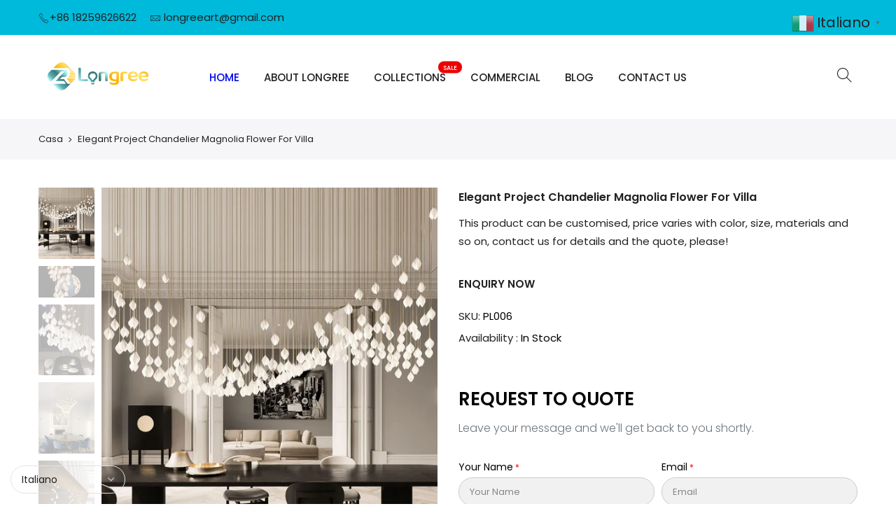

--- FILE ---
content_type: text/html; charset=utf-8
request_url: https://longreeart.com/it/products/project-chandelier-pl006
body_size: 24894
content:
<!doctype html>
<html class="no-js" lang="it">
<head>

<!-- Google Tag Manager -->
<script>(function(w,d,s,l,i){w[l]=w[l]||[];w[l].push({'gtm.start':
new Date().getTime(),event:'gtm.js'});var f=d.getElementsByTagName(s)[0],
j=d.createElement(s),dl=l!='dataLayer'?'&l='+l:'';j.async=true;j.src=
'https://www.googletagmanager.com/gtm.js?id='+i+dl;f.parentNode.insertBefore(j,f);
})(window,document,'script','dataLayer','GTM-PJQLXJD');</script>
<!-- End Google Tag Manager -->
  
<!-- "snippets/booster-seo.liquid" was not rendered, the associated app was uninstalled -->
    

    
    

    
    

    
    

    
    


    
    


    <meta name="seomaster" content="true"/>


	<!-- Added by AVADA SEO Suite -->
	





<meta name="twitter:image" content="http://longreeart.com/cdn/shop/products/Elegant-Project-Chandelier-Magnolia-Flower-For-Villa-LONGREE-1667977977.jpg?v=1667977978">
    
<script>window.FPConfig = {};window.FPConfig.ignoreKeywords=["/cart","/account"]</script>





	<!-- /Added by AVADA SEO Suite -->
<script src="//instant.page/5.1.0" type="module" integrity="sha384-by67kQnR+pyfy8yWP4kPO12fHKRLHZPfEsiSXR8u2IKcTdxD805MGUXBzVPnkLHw"></script>




<!-- seo-booster-json-ld-product -->
<script type="application/ld+json">
    {
        "@context": "http://schema.org/",
        "@type": "Product",
        "url": "https://longreeart.com/products/project-chandelier-pl006",
        "name": "Elegant Project Chandelier Magnolia Flower For Villa",
        "image": "https://longreeart.com/cdn/shop/products/Elegant-Project-Chandelier-Magnolia-Flower-For-Villa-LONGREE-1667977977.jpg?v=1667977978",
        "description": "Elegant Project Chandelier Magnolia Flower For Villa",
        "brand": {
            "name": "LONGREE"
        },
        "sku": "PL006",
        "weight": "0.0kg",
        "offers" : [
            {
                "@type" : "Offer" ,
                "priceCurrency" : "USD" ,
                "price" : "99999.00" ,
                "priceValidUntil": "2026-04-23",
                "availability" : "http://schema.org/InStock" ,
                "itemCondition": "http://schema.org/NewCondition",
                "sku": "PL006",
                "url" : "https://longreeart.com/it/products/project-chandelier-pl006?variant=42873076416697",
                "seller" : {
                    "@type" : "Organization",
                    "name" : "LONGREE"
                }
            }
        ]
    }
</script>

<!-- seo-booster-json-ld-Breadcrumb -->
<script type="application/ld+json">
    {
        "@context": "http://schema.org",
        "@type": "BreadcrumbList",
        "itemListElement": [{
            "@type": "ListItem",
            "position": 1,
            "item": {
                "@type": "Website",
                "@id": "https://longreeart.com",
                "name": "LONGREE"
            }
        }]

 }
</script>






   <meta name="description" content="This early spring magnolia project chandelier with shiny white porcelain in a very blossom shape brings poetry interior. Each blossom is an artwork, making it looks like real. Smooth coating brighten individual petal to create an elegant ambiance.">






  <title>Elegant Project Chandelier Magnolia Flower For Villa</title>



  <meta charset="utf-8">
  <meta name="viewport" content="width=device-width, initial-scale=1, shrink-to-fit=no, user-scalable=no">
  <meta name="theme-color" content="#0063d1">
  <meta name="format-detection" content="telephone=no">
  <meta name="google-site-verification" content="LqelEg-nTN5u5uwoTzu70jyRdm0wWZdXlHM0x_mmQT8" />
  <link rel="canonical" href="https://longreeart.com/it/products/project-chandelier-pl006">
  <link rel="preconnect" href="//fonts.shopifycdn.com/" crossorigin>
  <link rel="preconnect" href="//cdn.shopify.com/" crossorigin> 
  <link rel="dns-prefetch" href="//longreeart.com" crossorigin>
  <link rel="dns-prefetch" href="//lr-home-garden.myshopify.com" crossorigin>
  <link rel="dns-prefetch" href="//cdn.shopify.com" crossorigin>
  <link rel="dns-prefetch" href="//fonts.shopifycdn.com" crossorigin>
  <link rel="dns-prefetch" href="//fonts.googleapis.com" crossorigin>
  <link rel="preload" as="style" href="//longreeart.com/cdn/shop/t/2/assets/pre_theme.min.css?v=135623929908170580601616397287">
  <link rel="preload" as="style" href="//longreeart.com/cdn/shop/t/2/assets/theme.scss.css?v=55033035585963891801683712738"><link rel="shortcut icon" type="image/png" href="//longreeart.com/cdn/shop/files/logo-favi-B-end_32x.png?v=1683703456"><!-- social-meta-tags.liquid --><meta name="keywords" content="Elegant Project Chandelier Magnolia Flower For Villa,LONGREE,longreeart.com"/><meta name="author" content="The4"><meta property="og:site_name" content="LONGREE">
<meta property="og:url" content="https://longreeart.com/it/products/project-chandelier-pl006">
<meta property="og:title" content="Elegant Project Chandelier Magnolia Flower For Villa">
<meta property="og:type" content="og:product">
<meta property="og:description" content="This early spring magnolia project chandelier with shiny white porcelain in a very blossom shape brings poetry interior. Each blossom is an artwork, making it looks like real. Smooth coating brighten individual petal to create an elegant ambiance."><meta property="product:price:amount" content="99,999.00">
  <meta property="product:price:amount" content="USD"><meta property="og:image" content="http://longreeart.com/cdn/shop/products/Elegant-Project-Chandelier-Magnolia-Flower-For-Villa-LONGREE-1667977977_1200x1200.jpg?v=1667977978"><meta property="og:image" content="http://longreeart.com/cdn/shop/products/Elegant-Project-Chandelier-Magnolia-Flower-For-Villa-LONGREE-1667977980_1200x1200.jpg?v=1667977982"><meta property="og:image" content="http://longreeart.com/cdn/shop/products/Elegant-Project-Chandelier-Magnolia-Flower-For-Villa-LONGREE-1667977983_1200x1200.jpg?v=1667977985"><meta property="og:image:secure_url" content="https://longreeart.com/cdn/shop/products/Elegant-Project-Chandelier-Magnolia-Flower-For-Villa-LONGREE-1667977977_1200x1200.jpg?v=1667977978"><meta property="og:image:secure_url" content="https://longreeart.com/cdn/shop/products/Elegant-Project-Chandelier-Magnolia-Flower-For-Villa-LONGREE-1667977980_1200x1200.jpg?v=1667977982"><meta property="og:image:secure_url" content="https://longreeart.com/cdn/shop/products/Elegant-Project-Chandelier-Magnolia-Flower-For-Villa-LONGREE-1667977983_1200x1200.jpg?v=1667977985"><meta name="twitter:site" content="@#"><meta name="twitter:card" content="summary_large_image">
<meta name="twitter:title" content="Elegant Project Chandelier Magnolia Flower For Villa">
<meta name="twitter:description" content="This early spring magnolia project chandelier with shiny white porcelain in a very blossom shape brings poetry interior. Each blossom is an artwork, making it looks like real. Smooth coating brighten individual petal to create an elegant ambiance.">
<link href="//longreeart.com/cdn/shop/t/2/assets/pre_theme.min.css?v=135623929908170580601616397287" rel="stylesheet" type="text/css" media="all" /><link rel="preload" as="script" href="//longreeart.com/cdn/shop/t/2/assets/lazysizes.min.js?v=20962554980009800031616397274">
<link rel="preload" as="script" href="//longreeart.com/cdn/shop/t/2/assets/nt_vendor.min.js?v=15107314600890742991616397282">
<link rel="preload" href="//longreeart.com/cdn/shop/t/2/assets/style.min.css?v=120594609391462167731616397299" as="style" onload="this.onload=null;this.rel='stylesheet'">
<link href="//longreeart.com/cdn/shop/t/2/assets/theme.scss.css?v=55033035585963891801683712738" rel="stylesheet" type="text/css" media="all" />
<link id="sett_clt4" rel="preload" href="//longreeart.com/cdn/shop/t/2/assets/sett_cl.css?v=155313566803942734001616397294" as="style" onload="this.onload=null;this.rel='stylesheet'"><link rel="preload" href="//longreeart.com/cdn/shop/t/2/assets/line-awesome.min.css?v=36930450349382045261616397276" as="style" onload="this.onload=null;this.rel='stylesheet'">
<script id="js_lzt4" src="//longreeart.com/cdn/shop/t/2/assets/lazysizes.min.js?v=20962554980009800031616397274" defer="defer"></script>
<script>document.documentElement.className = document.documentElement.className.replace('no-js', 'yes-js');const t_name = "product", t_cartCount = 0,ThemeNameT4='kalles',ThemeNameT42='ThemeIdT4Kalles',ThemeIdT4 = null,ThemePuT4 = '#purchase_codet4',t_shop_currency = "USD", t_moneyFormat = "\u003cspan class=hidden\u003e${{ amount }}\u003c\/span\u003e", t_cart_url = "\/it\/cart", pr_re_url = "\/it\/recommendations\/products"; if (performance.navigation.type === 2) {location.reload(true);}</script>
<script src="//longreeart.com/cdn/shop/t/2/assets/nt_vendor.min.js?v=15107314600890742991616397282" defer="defer" id="js_ntt4"
  data-theme='//longreeart.com/cdn/shop/t/2/assets/nt_theme.min.js?v=58894975858502110931616397282'
  data-stt='//longreeart.com/cdn/shop/t/2/assets/nt_settings.js?v=49912525293945381491672825666'
  data-cat='//longreeart.com/cdn/shop/t/2/assets/cat.min.js?v=66577248337794583941616397254' 
  data-sw='//longreeart.com/cdn/shop/t/2/assets/swatch.min.js?v=104277099578709597241616397300'
  data-prjs='//longreeart.com/cdn/shop/t/2/assets/produc.min.js?v=159602787084382996341616397287' 
  data-mail='//longreeart.com/cdn/shop/t/2/assets/platform_mail.min.js?v=181466039836283930451616397286'
  data-my='//longreeart.com/cdn/shop/t/2/assets/my.js?v=111603181540343972631616397279' data-cusp='//longreeart.com/cdn/shop/t/2/assets/my.js?v=111603181540343972631616397279' data-cur='//longreeart.com/cdn/shop/t/2/assets/my.js?v=111603181540343972631616397279' data-mdl='//longreeart.com/cdn/shop/t/2/assets/module.min.js?v=72712877271928395091616397279'
  data-map='//longreeart.com/cdn/shop/t/2/assets/maplace.min.js?v=123640464312137447171616397277'
  data-time='//longreeart.com/cdn/shop/t/2/assets/spacetime.min.js?v=161364803253740588311616397298'
  data-ins='//longreeart.com/cdn/shop/t/2/assets/nt_instagram.min.js?v=150539233351459981941616397280'
  data-user='//longreeart.com/cdn/shop/t/2/assets/interactable.min.js?v=92906147169466082381616397265'
  data-add='//s7.addthis.com/js/300/addthis_widget.js#pubid=ra-56efaa05a768bd19'
  data-klaviyo='//www.klaviyo.com/media/js/public/klaviyo_subscribe.js'
  data-font='iconKalles , fakalles , Pe-icon-7-stroke , Font Awesome 5 Free:n9'
  data-fm=''
  data-spcmn='//longreeart.com/cdn/shopifycloud/storefront/assets/themes_support/shopify_common-5f594365.js'
  data-cust='//longreeart.com/cdn/shop/t/2/assets/customerclnt.min.js?v=158442283697986287111616397256'
  data-cusjs='none'
  data-desadm='//longreeart.com/cdn/shop/t/2/assets/des_adm.min.js?v=150029542803072955801616397258'
  data-otherryv='//longreeart.com/cdn/shop/t/2/assets/reviewOther.js?v=72029929378534401331616397294'></script>

<script>window.performance && window.performance.mark && window.performance.mark('shopify.content_for_header.start');</script><meta id="shopify-digital-wallet" name="shopify-digital-wallet" content="/52248314041/digital_wallets/dialog">
<meta name="shopify-checkout-api-token" content="590c6a88a3dbbf3c9a67de9939409ab2">
<meta id="in-context-paypal-metadata" data-shop-id="52248314041" data-venmo-supported="false" data-environment="production" data-locale="it_IT" data-paypal-v4="true" data-currency="USD">
<link rel="alternate" hreflang="x-default" href="https://longreeart.com/products/project-chandelier-pl006">
<link rel="alternate" hreflang="en" href="https://longreeart.com/products/project-chandelier-pl006">
<link rel="alternate" hreflang="ru" href="https://longreeart.com/ru/products/project-chandelier-pl006">
<link rel="alternate" hreflang="es" href="https://longreeart.com/es/products/project-chandelier-pl006">
<link rel="alternate" hreflang="fr" href="https://longreeart.com/fr/products/project-chandelier-pl006">
<link rel="alternate" hreflang="ar" href="https://longreeart.com/ar/products/project-chandelier-pl006">
<link rel="alternate" hreflang="de" href="https://longreeart.com/de/products/project-chandelier-pl006">
<link rel="alternate" hreflang="it" href="https://longreeart.com/it/products/project-chandelier-pl006">
<link rel="alternate" type="application/json+oembed" href="https://longreeart.com/it/products/project-chandelier-pl006.oembed">
<script async="async" src="/checkouts/internal/preloads.js?locale=it-US"></script>
<script id="shopify-features" type="application/json">{"accessToken":"590c6a88a3dbbf3c9a67de9939409ab2","betas":["rich-media-storefront-analytics"],"domain":"longreeart.com","predictiveSearch":true,"shopId":52248314041,"locale":"it"}</script>
<script>var Shopify = Shopify || {};
Shopify.shop = "lr-home-garden.myshopify.com";
Shopify.locale = "it";
Shopify.currency = {"active":"USD","rate":"1.0"};
Shopify.country = "US";
Shopify.theme = {"name":"Kalles 1.5.4","id":121170788537,"schema_name":"Kalles","schema_version":"1.5.4","theme_store_id":null,"role":"main"};
Shopify.theme.handle = "null";
Shopify.theme.style = {"id":null,"handle":null};
Shopify.cdnHost = "longreeart.com/cdn";
Shopify.routes = Shopify.routes || {};
Shopify.routes.root = "/it/";</script>
<script type="module">!function(o){(o.Shopify=o.Shopify||{}).modules=!0}(window);</script>
<script>!function(o){function n(){var o=[];function n(){o.push(Array.prototype.slice.apply(arguments))}return n.q=o,n}var t=o.Shopify=o.Shopify||{};t.loadFeatures=n(),t.autoloadFeatures=n()}(window);</script>
<script id="shop-js-analytics" type="application/json">{"pageType":"product"}</script>
<script defer="defer" async type="module" src="//longreeart.com/cdn/shopifycloud/shop-js/modules/v2/client.init-shop-cart-sync_dvfQaB1V.it.esm.js"></script>
<script defer="defer" async type="module" src="//longreeart.com/cdn/shopifycloud/shop-js/modules/v2/chunk.common_BW-OJwDu.esm.js"></script>
<script defer="defer" async type="module" src="//longreeart.com/cdn/shopifycloud/shop-js/modules/v2/chunk.modal_CX4jaIRf.esm.js"></script>
<script type="module">
  await import("//longreeart.com/cdn/shopifycloud/shop-js/modules/v2/client.init-shop-cart-sync_dvfQaB1V.it.esm.js");
await import("//longreeart.com/cdn/shopifycloud/shop-js/modules/v2/chunk.common_BW-OJwDu.esm.js");
await import("//longreeart.com/cdn/shopifycloud/shop-js/modules/v2/chunk.modal_CX4jaIRf.esm.js");

  window.Shopify.SignInWithShop?.initShopCartSync?.({"fedCMEnabled":true,"windoidEnabled":true});

</script>
<script>(function() {
  var isLoaded = false;
  function asyncLoad() {
    if (isLoaded) return;
    isLoaded = true;
    var urls = ["https:\/\/storage.googleapis.com\/pdf-uploader-v2.appspot.com\/lr-home-garden\/script\/script11_21_2022_24_59_02.js?shop=lr-home-garden.myshopify.com","https:\/\/gtranslate.io\/shopify\/gtranslate.js?shop=lr-home-garden.myshopify.com"];
    for (var i = 0; i < urls.length; i++) {
      var s = document.createElement('script');
      s.type = 'text/javascript';
      s.async = true;
      s.src = urls[i];
      var x = document.getElementsByTagName('script')[0];
      x.parentNode.insertBefore(s, x);
    }
  };
  if(window.attachEvent) {
    window.attachEvent('onload', asyncLoad);
  } else {
    window.addEventListener('load', asyncLoad, false);
  }
})();</script>
<script id="__st">var __st={"a":52248314041,"offset":28800,"reqid":"1a6b3550-5399-4d31-91ec-5c0fe6612475-1769165315","pageurl":"longreeart.com\/it\/products\/project-chandelier-pl006","u":"ac7e4795813c","p":"product","rtyp":"product","rid":7505053876409};</script>
<script>window.ShopifyPaypalV4VisibilityTracking = true;</script>
<script id="form-persister">!function(){'use strict';const t='contact',e='new_comment',n=[[t,t],['blogs',e],['comments',e],[t,'customer']],o='password',r='form_key',c=['recaptcha-v3-token','g-recaptcha-response','h-captcha-response',o],s=()=>{try{return window.sessionStorage}catch{return}},i='__shopify_v',u=t=>t.elements[r],a=function(){const t=[...n].map((([t,e])=>`form[action*='/${t}']:not([data-nocaptcha='true']) input[name='form_type'][value='${e}']`)).join(',');var e;return e=t,()=>e?[...document.querySelectorAll(e)].map((t=>t.form)):[]}();function m(t){const e=u(t);a().includes(t)&&(!e||!e.value)&&function(t){try{if(!s())return;!function(t){const e=s();if(!e)return;const n=u(t);if(!n)return;const o=n.value;o&&e.removeItem(o)}(t);const e=Array.from(Array(32),(()=>Math.random().toString(36)[2])).join('');!function(t,e){u(t)||t.append(Object.assign(document.createElement('input'),{type:'hidden',name:r})),t.elements[r].value=e}(t,e),function(t,e){const n=s();if(!n)return;const r=[...t.querySelectorAll(`input[type='${o}']`)].map((({name:t})=>t)),u=[...c,...r],a={};for(const[o,c]of new FormData(t).entries())u.includes(o)||(a[o]=c);n.setItem(e,JSON.stringify({[i]:1,action:t.action,data:a}))}(t,e)}catch(e){console.error('failed to persist form',e)}}(t)}const f=t=>{if('true'===t.dataset.persistBound)return;const e=function(t,e){const n=function(t){return'function'==typeof t.submit?t.submit:HTMLFormElement.prototype.submit}(t).bind(t);return function(){let t;return()=>{t||(t=!0,(()=>{try{e(),n()}catch(t){(t=>{console.error('form submit failed',t)})(t)}})(),setTimeout((()=>t=!1),250))}}()}(t,(()=>{m(t)}));!function(t,e){if('function'==typeof t.submit&&'function'==typeof e)try{t.submit=e}catch{}}(t,e),t.addEventListener('submit',(t=>{t.preventDefault(),e()})),t.dataset.persistBound='true'};!function(){function t(t){const e=(t=>{const e=t.target;return e instanceof HTMLFormElement?e:e&&e.form})(t);e&&m(e)}document.addEventListener('submit',t),document.addEventListener('DOMContentLoaded',(()=>{const e=a();for(const t of e)f(t);var n;n=document.body,new window.MutationObserver((t=>{for(const e of t)if('childList'===e.type&&e.addedNodes.length)for(const t of e.addedNodes)1===t.nodeType&&'FORM'===t.tagName&&a().includes(t)&&f(t)})).observe(n,{childList:!0,subtree:!0,attributes:!1}),document.removeEventListener('submit',t)}))}()}();</script>
<script integrity="sha256-4kQ18oKyAcykRKYeNunJcIwy7WH5gtpwJnB7kiuLZ1E=" data-source-attribution="shopify.loadfeatures" defer="defer" src="//longreeart.com/cdn/shopifycloud/storefront/assets/storefront/load_feature-a0a9edcb.js" crossorigin="anonymous"></script>
<script data-source-attribution="shopify.dynamic_checkout.dynamic.init">var Shopify=Shopify||{};Shopify.PaymentButton=Shopify.PaymentButton||{isStorefrontPortableWallets:!0,init:function(){window.Shopify.PaymentButton.init=function(){};var t=document.createElement("script");t.src="https://longreeart.com/cdn/shopifycloud/portable-wallets/latest/portable-wallets.it.js",t.type="module",document.head.appendChild(t)}};
</script>
<script data-source-attribution="shopify.dynamic_checkout.buyer_consent">
  function portableWalletsHideBuyerConsent(e){var t=document.getElementById("shopify-buyer-consent"),n=document.getElementById("shopify-subscription-policy-button");t&&n&&(t.classList.add("hidden"),t.setAttribute("aria-hidden","true"),n.removeEventListener("click",e))}function portableWalletsShowBuyerConsent(e){var t=document.getElementById("shopify-buyer-consent"),n=document.getElementById("shopify-subscription-policy-button");t&&n&&(t.classList.remove("hidden"),t.removeAttribute("aria-hidden"),n.addEventListener("click",e))}window.Shopify?.PaymentButton&&(window.Shopify.PaymentButton.hideBuyerConsent=portableWalletsHideBuyerConsent,window.Shopify.PaymentButton.showBuyerConsent=portableWalletsShowBuyerConsent);
</script>
<script data-source-attribution="shopify.dynamic_checkout.cart.bootstrap">document.addEventListener("DOMContentLoaded",(function(){function t(){return document.querySelector("shopify-accelerated-checkout-cart, shopify-accelerated-checkout")}if(t())Shopify.PaymentButton.init();else{new MutationObserver((function(e,n){t()&&(Shopify.PaymentButton.init(),n.disconnect())})).observe(document.body,{childList:!0,subtree:!0})}}));
</script>
<link id="shopify-accelerated-checkout-styles" rel="stylesheet" media="screen" href="https://longreeart.com/cdn/shopifycloud/portable-wallets/latest/accelerated-checkout-backwards-compat.css" crossorigin="anonymous">
<style id="shopify-accelerated-checkout-cart">
        #shopify-buyer-consent {
  margin-top: 1em;
  display: inline-block;
  width: 100%;
}

#shopify-buyer-consent.hidden {
  display: none;
}

#shopify-subscription-policy-button {
  background: none;
  border: none;
  padding: 0;
  text-decoration: underline;
  font-size: inherit;
  cursor: pointer;
}

#shopify-subscription-policy-button::before {
  box-shadow: none;
}

      </style>

<script>window.performance && window.performance.mark && window.performance.mark('shopify.content_for_header.end');</script>
<!-- BEGIN app block: shopify://apps/powerful-form-builder/blocks/app-embed/e4bcb1eb-35b2-42e6-bc37-bfe0e1542c9d --><script type="text/javascript" hs-ignore data-cookieconsent="ignore">
  var Globo = Globo || {};
  var globoFormbuilderRecaptchaInit = function(){};
  var globoFormbuilderHcaptchaInit = function(){};
  window.Globo.FormBuilder = window.Globo.FormBuilder || {};
  window.Globo.FormBuilder.shop = {"configuration":{"money_format":"<span class=hidden>${{ amount }}</span>"},"pricing":{"features":{"bulkOrderForm":false,"cartForm":false,"fileUpload":2,"removeCopyright":false,"restrictedEmailDomains":false,"metrics":false}},"settings":{"copyright":"Powered by <a href=\"https://globosoftware.net\" target=\"_blank\">Globo</a> <a href=\"https://apps.shopify.com/form-builder-contact-form\" target=\"_blank\">Form</a>","hideWaterMark":false,"reCaptcha":{"recaptchaType":"v2","siteKey":false,"languageCode":"en"},"hCaptcha":{"siteKey":false},"scrollTop":false,"customCssCode":"","customCssEnabled":false,"additionalColumns":[]},"encryption_form_id":1,"url":"https://form.globo.io/","CDN_URL":"https://dxo9oalx9qc1s.cloudfront.net","app_id":"1783207"};

  if(window.Globo.FormBuilder.shop.settings.customCssEnabled && window.Globo.FormBuilder.shop.settings.customCssCode){
    const customStyle = document.createElement('style');
    customStyle.type = 'text/css';
    customStyle.innerHTML = window.Globo.FormBuilder.shop.settings.customCssCode;
    document.head.appendChild(customStyle);
  }

  window.Globo.FormBuilder.forms = [];
    
      
      
      
      window.Globo.FormBuilder.forms[96433] = {"96433":{"header":{"active":true,"title":"REQUEST TO QUOTE","description":"\u003cp\u003eLeave your message and we'll get back to you shortly.\u003c\/p\u003e"},"elements":[{"id":"text","type":"text","label":"Your Name","placeholder":"Your Name","description":"","limitCharacters":false,"characters":100,"hideLabel":false,"keepPositionLabel":false,"required":true,"ifHideLabel":false,"inputIcon":"","columnWidth":50},{"id":"email","type":"email","label":"Email","placeholder":"Email","description":"","limitCharacters":false,"characters":100,"hideLabel":false,"keepPositionLabel":false,"required":true,"ifHideLabel":false,"inputIcon":"","columnWidth":50},{"id":"textarea","type":"textarea","label":"Message","placeholder":"Message","description":"","limitCharacters":false,"characters":100,"hideLabel":false,"keepPositionLabel":false,"required":true,"ifHideLabel":false,"columnWidth":100}],"add-elements":null,"footer":{"description":"","previousText":"Previous","nextText":"Next","submitText":"ENQUIRY","resetButton":false,"resetButtonText":"Reset","submitFullWidth":true,"submitAlignment":"left"},"mail":{"admin":null,"customer":{"enable":true,"emailType":"elementEmail","selectEmail":"onlyEmail","emailId":"email","emailConditional":false,"note":"You can use variables which will help you create a dynamic content","subject":"Thanks for submitting","content":"\u003ctable class=\"header row\" style=\"width: 100%; border-spacing: 0; border-collapse: collapse; margin: 40px 0 20px;\"\u003e\n\u003ctbody\u003e\n\u003ctr\u003e\n\u003ctd class=\"header__cell\" style=\"font-family: -apple-system, BlinkMacSystemFont, Roboto, Oxygen, Ubuntu, Cantarell, Fira Sans, Droid Sans, Helvetica Neue, sans-serif;\"\u003e\u003ccenter\u003e\n\u003ctable class=\"container\" style=\"width: 559px; text-align: left; border-spacing: 0px; border-collapse: collapse; margin: 0px auto;\"\u003e\n\u003ctbody\u003e\n\u003ctr\u003e\n\u003ctd style=\"font-family: -apple-system, BlinkMacSystemFont, Roboto, Oxygen, Ubuntu, Cantarell, 'Fira Sans', 'Droid Sans', 'Helvetica Neue', sans-serif; width: 544.219px;\"\u003e\n\u003ctable class=\"row\" style=\"width: 100%; border-spacing: 0; border-collapse: collapse;\"\u003e\n\u003ctbody\u003e\n\u003ctr\u003e\n\u003ctd class=\"shop-name__cell\" style=\"font-family: -apple-system, BlinkMacSystemFont, Roboto, Oxygen, Ubuntu, Cantarell, Fira Sans, Droid Sans, Helvetica Neue, sans-serif;\"\u003e\n\u003ch1 class=\"shop-name__text\" style=\"font-weight: normal; font-size: 30px; color: #333; margin: 0;\"\u003e\u003ca class=\"shop_name\" target=\"_blank\" rel=\"noopener\"\u003eShop\u003c\/a\u003e\u003c\/h1\u003e\n\u003c\/td\u003e\n\u003ctd class=\"order-number__cell\" style=\"font-family: -apple-system, BlinkMacSystemFont, Roboto, Oxygen, Ubuntu, Cantarell, Fira Sans, Droid Sans, Helvetica Neue, sans-serif; font-size: 14px; color: #999;\" align=\"right\"\u003e\u0026nbsp;\u003c\/td\u003e\n\u003c\/tr\u003e\n\u003c\/tbody\u003e\n\u003c\/table\u003e\n\u003c\/td\u003e\n\u003c\/tr\u003e\n\u003c\/tbody\u003e\n\u003c\/table\u003e\n\u003c\/center\u003e\u003c\/td\u003e\n\u003c\/tr\u003e\n\u003c\/tbody\u003e\n\u003c\/table\u003e\n\u003ctable class=\"row content\" style=\"width: 100%; border-spacing: 0; border-collapse: collapse;\"\u003e\n\u003ctbody\u003e\n\u003ctr\u003e\n\u003ctd class=\"content__cell\" style=\"font-family: -apple-system, BlinkMacSystemFont, Roboto, Oxygen, Ubuntu, Cantarell, Fira Sans, Droid Sans, Helvetica Neue, sans-serif; padding-bottom: 40px;\"\u003e\u003ccenter\u003e\n\u003ctable class=\"container\" style=\"width: 560px; text-align: left; border-spacing: 0; border-collapse: collapse; margin: 0 auto;\"\u003e\n\u003ctbody\u003e\n\u003ctr\u003e\n\u003ctd style=\"font-family: -apple-system, BlinkMacSystemFont, Roboto, Oxygen, Ubuntu, Cantarell, Fira Sans, Droid Sans, Helvetica Neue, sans-serif;\"\u003e\n\u003ch2 class=\"quote-heading\" style=\"font-weight: normal; font-size: 24px; margin: 0 0 10px;\"\u003eThanks for your submission\u003c\/h2\u003e\n\u003cp class=\"quote-heading-message\"\u003eHi, we are getting your submission. We will get back to you shortly.\u003c\/p\u003e\n\u003c\/td\u003e\n\u003c\/tr\u003e\n\u003c\/tbody\u003e\n\u003c\/table\u003e\n\u003ctable class=\"row section\" style=\"width: 100%; border-spacing: 0; border-collapse: collapse; border-top-width: 1px; border-top-color: #e5e5e5; border-top-style: solid;\"\u003e\n\u003ctbody\u003e\n\u003ctr\u003e\n\u003ctd class=\"section__cell\" style=\"font-family: -apple-system, BlinkMacSystemFont, Roboto, Oxygen, Ubuntu, Cantarell, Fira Sans, Droid Sans, Helvetica Neue, sans-serif; padding: 40px 0;\"\u003e\u003ccenter\u003e\n\u003ctable class=\"container\" style=\"width: 560px; text-align: left; border-spacing: 0; border-collapse: collapse; margin: 0 auto;\"\u003e\n\u003ctbody\u003e\n\u003ctr\u003e\n\u003ctd style=\"font-family: -apple-system, BlinkMacSystemFont, Roboto, Oxygen, Ubuntu, Cantarell, Fira Sans, Droid Sans, Helvetica Neue, sans-serif;\"\u003e\n\u003ch3 class=\"more-information\"\u003eMore information\u003c\/h3\u003e\n\u003cp\u003e{{data}}\u003c\/p\u003e\n\u003c\/td\u003e\n\u003c\/tr\u003e\n\u003c\/tbody\u003e\n\u003c\/table\u003e\n\u003c\/center\u003e\u003c\/td\u003e\n\u003c\/tr\u003e\n\u003c\/tbody\u003e\n\u003c\/table\u003e\n\u003ctable class=\"row footer\" style=\"width: 100%; border-spacing: 0; border-collapse: collapse; border-top-width: 1px; border-top-color: #e5e5e5; border-top-style: solid;\"\u003e\n\u003ctbody\u003e\n\u003ctr\u003e\n\u003ctd class=\"footer__cell\" style=\"font-family: -apple-system, BlinkMacSystemFont, Roboto, Oxygen, Ubuntu, Cantarell, Fira Sans, Droid Sans, Helvetica Neue, sans-serif; padding: 35px 0;\"\u003e\u003ccenter\u003e\n\u003ctable class=\"container\" style=\"width: 560px; text-align: left; border-spacing: 0; border-collapse: collapse; margin: 0 auto;\"\u003e\n\u003ctbody\u003e\n\u003ctr\u003e\n\u003ctd style=\"font-family: -apple-system, BlinkMacSystemFont, Roboto, Oxygen, Ubuntu, Cantarell, Fira Sans, Droid Sans, Helvetica Neue, sans-serif;\"\u003e\n\u003cp class=\"contact\" style=\"text-align: center;\"\u003eIf you have any questions, reply to this email or contact us at \u003ca href=\"mailto:benstore1213@hotmail.com\"\u003ebenstore1213@hotmail.com\u003c\/a\u003e\u003c\/p\u003e\n\u003c\/td\u003e\n\u003c\/tr\u003e\n\u003ctr\u003e\n\u003ctd style=\"font-family: -apple-system, BlinkMacSystemFont, Roboto, Oxygen, Ubuntu, Cantarell, Fira Sans, Droid Sans, Helvetica Neue, sans-serif;\"\u003e\n\u003cp class=\"disclaimer__subtext\" style=\"color: #999; line-height: 150%; font-size: 14px; margin: 0; text-align: center;\"\u003eClick \u003ca href=\"[UNSUBSCRIBEURL]\"\u003ehere\u003c\/a\u003e to unsubscribe\u003c\/p\u003e\n\u003c\/td\u003e\n\u003c\/tr\u003e\n\u003c\/tbody\u003e\n\u003c\/table\u003e\n\u003c\/center\u003e\u003c\/td\u003e\n\u003c\/tr\u003e\n\u003c\/tbody\u003e\n\u003c\/table\u003e\n\u003c\/center\u003e\u003c\/td\u003e\n\u003c\/tr\u003e\n\u003c\/tbody\u003e\n\u003c\/table\u003e","islimitWidth":false,"maxWidth":"600"}},"appearance":{"layout":"default","width":"","style":"flat_rounded","mainColor":"rgba(0,186,219,1)","headingColor":"#000","labelColor":"#000","descriptionColor":"#6c757d","optionColor":"#000","paragraphColor":"#000","paragraphBackground":"rgba(255,255,255,1)","background":"none","backgroundColor":"#FFF","backgroundImage":"https:\/\/cdn.shopify.com\/s\/files\/1\/0522\/4831\/4041\/files\/6_c226a3aa-35a6-4fc6-845f-74dfe28c3c2f.jpg?v=1667284113","backgroundImageAlignment":"middle","floatingIcon":"\u003csvg aria-hidden=\"true\" focusable=\"false\" data-prefix=\"far\" data-icon=\"envelope\" class=\"svg-inline--fa fa-envelope fa-w-16\" role=\"img\" xmlns=\"http:\/\/www.w3.org\/2000\/svg\" viewBox=\"0 0 512 512\"\u003e\u003cpath fill=\"currentColor\" d=\"M464 64H48C21.49 64 0 85.49 0 112v288c0 26.51 21.49 48 48 48h416c26.51 0 48-21.49 48-48V112c0-26.51-21.49-48-48-48zm0 48v40.805c-22.422 18.259-58.168 46.651-134.587 106.49-16.841 13.247-50.201 45.072-73.413 44.701-23.208.375-56.579-31.459-73.413-44.701C106.18 199.465 70.425 171.067 48 152.805V112h416zM48 400V214.398c22.914 18.251 55.409 43.862 104.938 82.646 21.857 17.205 60.134 55.186 103.062 54.955 42.717.231 80.509-37.199 103.053-54.947 49.528-38.783 82.032-64.401 104.947-82.653V400H48z\"\u003e\u003c\/path\u003e\u003c\/svg\u003e","floatingText":"","displayOnAllPage":false,"position":"bottom right","formType":"normalForm","newTemplate":false},"reCaptcha":{"enable":false,"note":"Please make sure that you have set Google reCaptcha v2 Site key and Secret key in \u003ca href=\"\/admin\/settings\"\u003eSettings\u003c\/a\u003e"},"errorMessage":{"required":"Please fill in field","invalid":"Invalid","invalidName":"Invalid name","invalidEmail":"Invalid email","invalidURL":"Invalid URL","invalidPhone":"Invalid phone","invalidNumber":"Invalid number","invalidPassword":"Invalid password","confirmPasswordNotMatch":"Confirmed password doesn't match","customerAlreadyExists":"Customer already exists","fileSizeLimit":"File size limit exceeded","fileNotAllowed":"File extension not allowed","requiredCaptcha":"Please, enter the captcha","requiredProducts":"Please select product","limitQuantity":"The number of products left in stock has been exceeded","shopifyInvalidPhone":"phone - Enter a valid phone number to use this delivery method","shopifyPhoneHasAlready":"phone - Phone has already been taken","shopifyInvalidProvice":"addresses.province - is not valid","otherError":"Something went wrong, please try again"},"afterSubmit":{"action":"redirectToPage","message":"\u003ch4\u003eThanks for getting in touch!\u0026nbsp;\u003c\/h4\u003e\u003cp\u003e\u003cbr\u003e\u003c\/p\u003e\u003cp\u003eWe appreciate you contacting us. One of our colleagues will get back in touch with you soon!\u003c\/p\u003e\u003cp\u003e\u003cbr\u003e\u003c\/p\u003e\u003cp\u003eHave a great day!\u003c\/p\u003e","redirectUrl":"https:\/\/longreeart.com\/pages\/thank-you-for-getting-in-touch","enableGa":true,"gaEventCategory":"Form Builder by Globo","gaEventAction":"Submit","gaEventLabel":"Contact us form","enableFpx":false,"fpxTrackerName":""},"integration":{"shopify":{"createAccount":false,"ifExist":"returnError","showMessage":false,"messageRedirectToLogin":"You already registered. Click \u003ca href=\"\/account\/login\"\u003ehere\u003c\/a\u003e to login","sendEmailInvite":false,"sendEmailInviteWhenExist":false,"acceptsMarketing":false,"overwriteCustomerExisting":true,"note":"Learn \u003ca href=\"https:\/\/www.google.com\/\" target=\"_blank\"\u003ehow to connect\u003c\/a\u003e form elements to Shopify customer data","integrationElements":{"text":"additional.your_name","email":"email","textarea":"additional.message"}},"mailChimp":{"loading":"","enable":false,"list":false,"note":"Learn \u003ca href=\"https:\/\/www.google.com\/\" target=\"_blank\"\u003ehow to connect\u003c\/a\u003e form elements to Mailchimp subscriber data","integrationElements":[]},"klaviyo":{"loading":"","enable":false,"list":false,"note":"Learn \u003ca href=\"https:\/\/www.google.com\/\" target=\"_blank\"\u003ehow to connect\u003c\/a\u003e form elements to Klaviyo subscriber data","integrationElements":{"klaviyoemail":"","first_name":{"val":"","option":""},"last_name":{"val":"","option":""},"title":{"val":"","option":""},"organization":{"val":"","option":""},"phone_number":{"val":"","option":""},"address1":{"val":"","option":""},"address2":{"val":"","option":""},"city":{"val":"","option":""},"region":{"val":"","option":""},"zip":{"val":"","option":""},"country":{"val":"","option":""},"latitude":{"val":"","option":""},"longitude":{"val":"","option":""}}},"zapier":{"enable":false,"webhookUrl":""},"hubspot":{"loading":"","enable":false,"list":false,"integrationElements":[]},"omnisend":{"loading":"","enable":false,"integrationElements":{"email":{"val":"","option":""},"firstName":{"val":"","option":""},"lastName":{"val":"","option":""},"status":{"val":"","option":""},"country":{"val":"","option":""},"state":{"val":"","option":""},"city":{"val":"","option":""},"phone":{"val":"","option":""},"postalCode":{"val":"","option":""},"gender":{"val":"","option":""},"birthdate":{"val":"","option":""},"tags":{"val":"","option":""},"customProperties1":{"val":"","option":""},"customProperties2":{"val":"","option":""},"customProperties3":{"val":"","option":""},"customProperties4":{"val":"","option":""},"customProperties5":{"val":"","option":""}}},"getresponse":{"loading":"","enable":false,"list":false,"integrationElements":{"email":{"val":"","option":""},"name":{"val":"","option":""},"gender":{"val":"","option":""},"birthdate":{"val":"","option":""},"company":{"val":"","option":""},"city":{"val":"","option":""},"state":{"val":"","option":""},"street":{"val":"","option":""},"postal_code":{"val":"","option":""},"country":{"val":"","option":""},"phone":{"val":"","option":""},"fax":{"val":"","option":""},"comment":{"val":"","option":""},"ref":{"val":"","option":""},"url":{"val":"","option":""},"tags":{"val":"","option":""},"dayOfCycle":{"val":"","option":""},"scoring":{"val":"","option":""}}},"sendinblue":{"loading":"","enable":false,"list":false,"integrationElements":[]},"campaignmonitor":{"loading":"","enable":false,"list":false,"integrationElements":[]},"activecampaign":{"loading":"","enable":false,"list":[],"integrationElements":[]},"googleCalendar":{"loading":"","enable":false,"list":"","integrationElements":{"starttime":"","endtime":"","summary":"","location":"","description":"","attendees":""}},"googleSheet":{"loading":"","enable":false,"spreadsheetdestination":"","listFields":[],"submissionIp":false}},"accountPage":{"showAccountDetail":false,"registrationPage":false,"editAccountPage":false,"header":"标题","active":false,"title":"帐户详细资料","headerDescription":"填写表格更改账户信息","afterUpdate":"更新后的消息","message":"\u003ch5\u003e账号修改成功！\u003c\/h5\u003e","footer":"页脚","updateText":"Update","footerDescription":""},"publish":{"requiredLogin":false,"requiredLoginMessage":"Please \u003ca href=\"\/account\/login\" title=\"login\"\u003elogin\u003c\/a\u003e to continue","publishType":"embedCode","embedCode":"\u003cdiv class=\"globo-formbuilder\" data-id=\"OTY0MzM=\"\u003e\u003c\/div\u003e","shortCode":"{formbuilder:OTY0MzM=}","popup":"\u003cbutton class=\"globo-formbuilder-open\" data-id=\"OTY0MzM=\"\u003eOpen form\u003c\/button\u003e","lightbox":"\u003cdiv class=\"globo-form-publish-modal lightbox hidden\" data-id=\"OTY0MzM=\"\u003e\u003cdiv class=\"globo-form-modal-content\"\u003e\u003cdiv class=\"globo-formbuilder\" data-id=\"OTY0MzM=\"\u003e\u003c\/div\u003e\u003c\/div\u003e\u003c\/div\u003e","enableAddShortCode":false,"selectPage":"index","selectPositionOnPage":"top","selectTime":"forever","setCookie":"1","setCookieHours":"1","setCookieWeeks":"1"},"isStepByStepForm":false,"html":"\n\u003cdiv class=\"globo-form default-form globo-form-id-96433\"\u003e\n\u003cstyle\u003e\n.globo-form-id-96433 .globo-form-app{\n    max-width: px;\n    width: -webkit-fill-available;\n    \n    \n}\n\n.globo-form-id-96433 .globo-form-app .globo-heading{\n    color: #000\n}\n.globo-form-id-96433 .globo-form-app .globo-description,\n.globo-form-id-96433 .globo-form-app .header .globo-description{\n    color: #6c757d\n}\n.globo-form-id-96433 .globo-form-app .globo-label,\n.globo-form-id-96433 .globo-form-app .globo-form-control label.globo-label,\n.globo-form-id-96433 .globo-form-app .globo-form-control label.globo-label span.label-content{\n    color: #000;\n    text-align: left !important;\n}\n.globo-form-id-96433 .globo-form-app .globo-label.globo-position-label{\n    height: 20px !important;\n}\n.globo-form-id-96433 .globo-form-app .globo-form-control .help-text.globo-description{\n    color: #6c757d\n}\n.globo-form-id-96433 .globo-form-app .globo-form-control .checkbox-wrapper .globo-option,\n.globo-form-id-96433 .globo-form-app .globo-form-control .radio-wrapper .globo-option\n{\n    color: #000\n}\n.globo-form-id-96433 .globo-form-app .footer{\n    text-align:left;\n}\n.globo-form-id-96433 .globo-form-app .footer button{\n    border:1px solid rgba(0,186,219,1);\n    \n        width:100%;\n    \n}\n.globo-form-id-96433 .globo-form-app .footer button.submit,\n.globo-form-id-96433 .globo-form-app .footer button.checkout,\n.globo-form-id-96433 .globo-form-app .footer button.action.loading .spinner{\n    background-color: rgba(0,186,219,1);\n    color : #ffffff;\n}\n.globo-form-id-96433 .globo-form-app .globo-form-control .star-rating\u003efieldset:not(:checked)\u003elabel:before {\n    content: url('data:image\/svg+xml; utf8, \u003csvg aria-hidden=\"true\" focusable=\"false\" data-prefix=\"far\" data-icon=\"star\" class=\"svg-inline--fa fa-star fa-w-18\" role=\"img\" xmlns=\"http:\/\/www.w3.org\/2000\/svg\" viewBox=\"0 0 576 512\"\u003e\u003cpath fill=\"rgba(0,186,219,1)\" d=\"M528.1 171.5L382 150.2 316.7 17.8c-11.7-23.6-45.6-23.9-57.4 0L194 150.2 47.9 171.5c-26.2 3.8-36.7 36.1-17.7 54.6l105.7 103-25 145.5c-4.5 26.3 23.2 46 46.4 33.7L288 439.6l130.7 68.7c23.2 12.2 50.9-7.4 46.4-33.7l-25-145.5 105.7-103c19-18.5 8.5-50.8-17.7-54.6zM388.6 312.3l23.7 138.4L288 385.4l-124.3 65.3 23.7-138.4-100.6-98 139-20.2 62.2-126 62.2 126 139 20.2-100.6 98z\"\u003e\u003c\/path\u003e\u003c\/svg\u003e');\n}\n.globo-form-id-96433 .globo-form-app .globo-form-control .star-rating\u003efieldset\u003einput:checked ~ label:before {\n    content: url('data:image\/svg+xml; utf8, \u003csvg aria-hidden=\"true\" focusable=\"false\" data-prefix=\"fas\" data-icon=\"star\" class=\"svg-inline--fa fa-star fa-w-18\" role=\"img\" xmlns=\"http:\/\/www.w3.org\/2000\/svg\" viewBox=\"0 0 576 512\"\u003e\u003cpath fill=\"rgba(0,186,219,1)\" d=\"M259.3 17.8L194 150.2 47.9 171.5c-26.2 3.8-36.7 36.1-17.7 54.6l105.7 103-25 145.5c-4.5 26.3 23.2 46 46.4 33.7L288 439.6l130.7 68.7c23.2 12.2 50.9-7.4 46.4-33.7l-25-145.5 105.7-103c19-18.5 8.5-50.8-17.7-54.6L382 150.2 316.7 17.8c-11.7-23.6-45.6-23.9-57.4 0z\"\u003e\u003c\/path\u003e\u003c\/svg\u003e');\n}\n.globo-form-id-96433 .globo-form-app .globo-form-control .star-rating\u003efieldset:not(:checked)\u003elabel:hover:before,\n.globo-form-id-96433 .globo-form-app .globo-form-control .star-rating\u003efieldset:not(:checked)\u003elabel:hover ~ label:before{\n    content : url('data:image\/svg+xml; utf8, \u003csvg aria-hidden=\"true\" focusable=\"false\" data-prefix=\"fas\" data-icon=\"star\" class=\"svg-inline--fa fa-star fa-w-18\" role=\"img\" xmlns=\"http:\/\/www.w3.org\/2000\/svg\" viewBox=\"0 0 576 512\"\u003e\u003cpath fill=\"rgba(0,186,219,1)\" d=\"M259.3 17.8L194 150.2 47.9 171.5c-26.2 3.8-36.7 36.1-17.7 54.6l105.7 103-25 145.5c-4.5 26.3 23.2 46 46.4 33.7L288 439.6l130.7 68.7c23.2 12.2 50.9-7.4 46.4-33.7l-25-145.5 105.7-103c19-18.5 8.5-50.8-17.7-54.6L382 150.2 316.7 17.8c-11.7-23.6-45.6-23.9-57.4 0z\"\u003e\u003c\/path\u003e\u003c\/svg\u003e')\n}\n.globo-form-id-96433 .globo-form-app .globo-form-control .radio-wrapper .radio-input:checked ~ .radio-label:after {\n    background: rgba(0,186,219,1);\n    background: radial-gradient(rgba(0,186,219,1) 40%, #fff 45%);\n}\n.globo-form-id-96433 .globo-form-app .globo-form-control .checkbox-wrapper .checkbox-input:checked ~ .checkbox-label:before {\n    border-color: rgba(0,186,219,1);\n    box-shadow: 0 4px 6px rgba(50,50,93,0.11), 0 1px 3px rgba(0,0,0,0.08);\n    background-color: rgba(0,186,219,1);\n}\n.globo-form-id-96433 .globo-form-app .step.-completed .step__number,\n.globo-form-id-96433 .globo-form-app .line.-progress,\n.globo-form-id-96433 .globo-form-app .line.-start{\n    background-color: rgba(0,186,219,1);\n}\n.globo-form-id-96433 .globo-form-app .checkmark__check,\n.globo-form-id-96433 .globo-form-app .checkmark__circle{\n    stroke: rgba(0,186,219,1);\n}\n.globo-form-id-96433 .floating-button{\n    background-color: rgba(0,186,219,1);\n}\n.globo-form-id-96433 .globo-form-app .globo-form-control .checkbox-wrapper .checkbox-input ~ .checkbox-label:before,\n.globo-form-app .globo-form-control .radio-wrapper .radio-input ~ .radio-label:after{\n    border-color : rgba(0,186,219,1);\n}\n.globo-form-id-96433 .flatpickr-day.selected, \n.globo-form-id-96433 .flatpickr-day.startRange, \n.globo-form-id-96433 .flatpickr-day.endRange, \n.globo-form-id-96433 .flatpickr-day.selected.inRange, \n.globo-form-id-96433 .flatpickr-day.startRange.inRange, \n.globo-form-id-96433 .flatpickr-day.endRange.inRange, \n.globo-form-id-96433 .flatpickr-day.selected:focus, \n.globo-form-id-96433 .flatpickr-day.startRange:focus, \n.globo-form-id-96433 .flatpickr-day.endRange:focus, \n.globo-form-id-96433 .flatpickr-day.selected:hover, \n.globo-form-id-96433 .flatpickr-day.startRange:hover, \n.globo-form-id-96433 .flatpickr-day.endRange:hover, \n.globo-form-id-96433 .flatpickr-day.selected.prevMonthDay, \n.globo-form-id-96433 .flatpickr-day.startRange.prevMonthDay, \n.globo-form-id-96433 .flatpickr-day.endRange.prevMonthDay, \n.globo-form-id-96433 .flatpickr-day.selected.nextMonthDay, \n.globo-form-id-96433 .flatpickr-day.startRange.nextMonthDay, \n.globo-form-id-96433 .flatpickr-day.endRange.nextMonthDay {\n    background: rgba(0,186,219,1);\n    border-color: rgba(0,186,219,1);\n}\n.globo-form-id-96433 .globo-paragraph,\n.globo-form-id-96433 .globo-paragraph * {\n    background: rgba(255,255,255,1) !important;\n    color: #000 !important;\n    width: 100%!important;\n}\n\u003c\/style\u003e\n\u003cdiv class=\"globo-form-app default-layout\"\u003e\n    \u003cdiv class=\"header dismiss hidden\" onclick=\"Globo.FormBuilder.closeModalForm(this)\"\u003e\n        \u003csvg width=20 height=20 viewBox=\"0 0 20 20\" class=\"\" focusable=\"false\" aria-hidden=\"true\"\u003e\u003cpath d=\"M11.414 10l4.293-4.293a.999.999 0 1 0-1.414-1.414L10 8.586 5.707 4.293a.999.999 0 1 0-1.414 1.414L8.586 10l-4.293 4.293a.999.999 0 1 0 1.414 1.414L10 11.414l4.293 4.293a.997.997 0 0 0 1.414 0 .999.999 0 0 0 0-1.414L11.414 10z\" fill-rule=\"evenodd\"\u003e\u003c\/path\u003e\u003c\/svg\u003e\n    \u003c\/div\u003e\n    \u003cform class=\"g-container\" novalidate action=\"\/api\/front\/form\/96433\/send\" method=\"POST\" enctype=\"multipart\/form-data\" data-id=96433\u003e\n        \n            \n            \u003cdiv class=\"header\"\u003e\n                \u003ch3 class=\"title globo-heading\"\u003eREQUEST TO QUOTE\u003c\/h3\u003e\n                \n                \u003cdiv class=\"description globo-description\"\u003e\u003cp\u003eLeave your message and we'll get back to you shortly.\u003c\/p\u003e\u003c\/div\u003e\n                \n            \u003c\/div\u003e\n            \n        \n        \n            \u003cdiv class=\"content flex-wrap block-container\" data-id=96433\u003e\n                \n                    \n                        \n\n\n\n\n\n\n\n\n\n\u003cdiv class=\"globo-form-control layout-2-column\" \u003e\n    \u003clabel for=\"96433-text\" class=\"flat_rounded-label globo-label \"\u003e\u003cspan class=\"label-content\" data-label=\"Your Name\"\u003eYour Name\u003c\/span\u003e\u003cspan class=\"text-danger text-smaller\"\u003e *\u003c\/span\u003e\u003c\/label\u003e\n    \u003cdiv class=\"globo-form-input\"\u003e\n        \n        \u003cinput type=\"text\"  data-type=\"text\" class=\"flat_rounded-input\" id=\"96433-text\" name=\"text\" placeholder=\"Your Name\" presence  \u003e\n    \u003c\/div\u003e\n    \n    \u003csmall class=\"messages\"\u003e\u003c\/small\u003e\n\u003c\/div\u003e\n\n\n                    \n                \n                    \n                        \n\n\n\n\n\n\n\n\n\n\u003cdiv class=\"globo-form-control layout-2-column\" \u003e\n    \u003clabel for=\"96433-email\" class=\"flat_rounded-label globo-label \"\u003e\u003cspan class=\"label-content\" data-label=\"Email\"\u003eEmail\u003c\/span\u003e\u003cspan class=\"text-danger text-smaller\"\u003e *\u003c\/span\u003e\u003c\/label\u003e\n    \u003cdiv class=\"globo-form-input\"\u003e\n        \n        \u003cinput type=\"text\"  data-type=\"email\" class=\"flat_rounded-input\" id=\"96433-email\" name=\"email\" placeholder=\"Email\" presence  \u003e\n    \u003c\/div\u003e\n    \n    \u003csmall class=\"messages\"\u003e\u003c\/small\u003e\n\u003c\/div\u003e\n\n\n                    \n                \n                    \n                        \n\n\n\n\n\n\n\n\n\n\u003cdiv class=\"globo-form-control layout-1-column\" \u003e\n    \u003clabel for=\"96433-textarea\" class=\"flat_rounded-label globo-label \"\u003e\u003cspan class=\"label-content\" data-label=\"Message\"\u003eMessage\u003c\/span\u003e\u003cspan class=\"text-danger text-smaller\"\u003e *\u003c\/span\u003e\u003c\/label\u003e\n    \u003ctextarea id=\"96433-textarea\"  data-type=\"textarea\" class=\"flat_rounded-input\" rows=\"3\" name=\"textarea\" placeholder=\"Message\" presence  \u003e\u003c\/textarea\u003e\n    \n    \u003csmall class=\"messages\"\u003e\u003c\/small\u003e\n\u003c\/div\u003e\n\n\n                    \n                \n                \n            \u003c\/div\u003e\n            \n                \n                    \u003cp style=\"text-align: right;font-size:small;display: block !important;\"\u003ePowered by \u003ca href=\"https:\/\/globosoftware.net\" target=\"_blank\"\u003eGlobo\u003c\/a\u003e \u003ca href=\"https:\/\/apps.shopify.com\/form-builder-contact-form\" target=\"_blank\"\u003eForm\u003c\/a\u003e\u003c\/p\u003e\n                \n            \n            \u003cdiv class=\"message error\" data-other-error=\"Something went wrong, please try again\"\u003e\n                \u003cdiv class=\"content\"\u003e\u003c\/div\u003e\n                \u003cdiv class=\"dismiss\" onclick=\"Globo.FormBuilder.dismiss(this)\"\u003e\n                    \u003csvg width=20 height=20 viewBox=\"0 0 20 20\" class=\"\" focusable=\"false\" aria-hidden=\"true\"\u003e\u003cpath d=\"M11.414 10l4.293-4.293a.999.999 0 1 0-1.414-1.414L10 8.586 5.707 4.293a.999.999 0 1 0-1.414 1.414L8.586 10l-4.293 4.293a.999.999 0 1 0 1.414 1.414L10 11.414l4.293 4.293a.997.997 0 0 0 1.414 0 .999.999 0 0 0 0-1.414L11.414 10z\" fill-rule=\"evenodd\"\u003e\u003c\/path\u003e\u003c\/svg\u003e\n                \u003c\/div\u003e\n            \u003c\/div\u003e\n            \u003cdiv class=\"message warning\" data-other-error=\"Something went wrong, please try again\"\u003e\n                \u003cdiv class=\"content\"\u003e\u003c\/div\u003e\n                \u003cdiv class=\"dismiss\" onclick=\"Globo.FormBuilder.dismiss(this)\"\u003e\n                    \u003csvg width=20 height=20 viewBox=\"0 0 20 20\" class=\"\" focusable=\"false\" aria-hidden=\"true\"\u003e\u003cpath d=\"M11.414 10l4.293-4.293a.999.999 0 1 0-1.414-1.414L10 8.586 5.707 4.293a.999.999 0 1 0-1.414 1.414L8.586 10l-4.293 4.293a.999.999 0 1 0 1.414 1.414L10 11.414l4.293 4.293a.997.997 0 0 0 1.414 0 .999.999 0 0 0 0-1.414L11.414 10z\" fill-rule=\"evenodd\"\u003e\u003c\/path\u003e\u003c\/svg\u003e\n                \u003c\/div\u003e\n            \u003c\/div\u003e\n            \n                \n                \u003cdiv class=\"message success\"\u003e\n                    \u003cdiv class=\"content\"\u003e\u003ch4\u003eThanks for getting in touch!\u0026nbsp;\u003c\/h4\u003e\u003cp\u003e\u003cbr\u003e\u003c\/p\u003e\u003cp\u003eWe appreciate you contacting us. One of our colleagues will get back in touch with you soon!\u003c\/p\u003e\u003cp\u003e\u003cbr\u003e\u003c\/p\u003e\u003cp\u003eHave a great day!\u003c\/p\u003e\u003c\/div\u003e\n                    \u003cdiv class=\"dismiss\" onclick=\"Globo.FormBuilder.dismiss(this)\"\u003e\n                        \u003csvg width=20 height=20 viewBox=\"0 0 20 20\" class=\"\" focusable=\"false\" aria-hidden=\"true\"\u003e\u003cpath d=\"M11.414 10l4.293-4.293a.999.999 0 1 0-1.414-1.414L10 8.586 5.707 4.293a.999.999 0 1 0-1.414 1.414L8.586 10l-4.293 4.293a.999.999 0 1 0 1.414 1.414L10 11.414l4.293 4.293a.997.997 0 0 0 1.414 0 .999.999 0 0 0 0-1.414L11.414 10z\" fill-rule=\"evenodd\"\u003e\u003c\/path\u003e\u003c\/svg\u003e\n                    \u003c\/div\u003e\n                \u003c\/div\u003e\n                \n            \n            \u003cdiv class=\"footer\"\u003e\n                \n                    \n                \n                \n                    \u003cbutton class=\"action submit flat_rounded-button\"\u003e\u003cspan class=\"spinner\"\u003e\u003c\/span\u003e\n                        \n                            ENQUIRY\n                        \n                    \u003c\/button\u003e\n                    \n                \n            \u003c\/div\u003e\n        \n        \u003cinput type=\"hidden\" value=\"\" name=\"customer[id]\"\u003e\n        \u003cinput type=\"hidden\" value=\"\" name=\"customer[email]\"\u003e\n        \u003cinput type=\"hidden\" value=\"\" name=\"customer[name]\"\u003e\n        \u003cinput type=\"hidden\" value=\"\" name=\"page[title]\"\u003e\n        \u003cinput type=\"hidden\" value=\"\" name=\"page[href]\"\u003e\n        \u003cinput type=\"hidden\" value=\"\" name=\"_keyLabel\"\u003e\n    \u003c\/form\u003e\n    \n    \u003cdiv class=\"message success\"\u003e\n        \u003cdiv class=\"content\"\u003e\u003ch4\u003eThanks for getting in touch!\u0026nbsp;\u003c\/h4\u003e\u003cp\u003e\u003cbr\u003e\u003c\/p\u003e\u003cp\u003eWe appreciate you contacting us. One of our colleagues will get back in touch with you soon!\u003c\/p\u003e\u003cp\u003e\u003cbr\u003e\u003c\/p\u003e\u003cp\u003eHave a great day!\u003c\/p\u003e\u003c\/div\u003e\n        \u003cdiv class=\"dismiss\" onclick=\"Globo.FormBuilder.dismiss(this)\"\u003e\n            \u003csvg width=20 height=20 viewBox=\"0 0 20 20\" class=\"\" focusable=\"false\" aria-hidden=\"true\"\u003e\u003cpath d=\"M11.414 10l4.293-4.293a.999.999 0 1 0-1.414-1.414L10 8.586 5.707 4.293a.999.999 0 1 0-1.414 1.414L8.586 10l-4.293 4.293a.999.999 0 1 0 1.414 1.414L10 11.414l4.293 4.293a.997.997 0 0 0 1.414 0 .999.999 0 0 0 0-1.414L11.414 10z\" fill-rule=\"evenodd\"\u003e\u003c\/path\u003e\u003c\/svg\u003e\n        \u003c\/div\u003e\n    \u003c\/div\u003e\n    \n\u003c\/div\u003e\n\n\u003c\/div\u003e\n","initialData":{"heights":{"desktop":407}}}}[96433];
      
    
  
  window.Globo.FormBuilder.url = window.Globo.FormBuilder.shop.url;
  window.Globo.FormBuilder.CDN_URL = window.Globo.FormBuilder.shop.CDN_URL ?? window.Globo.FormBuilder.shop.url;
  window.Globo.FormBuilder.themeOs20 = true;
  window.Globo.FormBuilder.searchProductByJson = true;
  
  
  window.Globo.FormBuilder.__webpack_public_path_2__ = "https://cdn.shopify.com/extensions/019bde9b-ec85-74c8-a198-8278afe00c90/powerful-form-builder-274/assets/";Globo.FormBuilder.page = {
    href : window.location.href,
    type: "product"
  };
  Globo.FormBuilder.page.title = document.title

  
    Globo.FormBuilder.product= {
      title : 'Elegant Project Chandelier Magnolia Flower For Villa',
      type : '吊灯',
      vendor : 'LONGREE',
      url : window.location.href
    }
  
  if(window.AVADA_SPEED_WHITELIST){
    const pfbs_w = new RegExp("powerful-form-builder", 'i')
    if(Array.isArray(window.AVADA_SPEED_WHITELIST)){
      window.AVADA_SPEED_WHITELIST.push(pfbs_w)
    }else{
      window.AVADA_SPEED_WHITELIST = [pfbs_w]
    }
  }

  Globo.FormBuilder.shop.configuration = Globo.FormBuilder.shop.configuration || {};
  Globo.FormBuilder.shop.configuration.money_format = "\u003cspan class=hidden\u003e${{ amount }}\u003c\/span\u003e";
</script>
<script src="https://cdn.shopify.com/extensions/019bde9b-ec85-74c8-a198-8278afe00c90/powerful-form-builder-274/assets/globo.formbuilder.index.js" defer="defer" data-cookieconsent="ignore"></script>

<style>
                .globo-formbuilder[data-id="96433"],.globo-formbuilder[data-id="OTY0MzM="]{
        display: block;
        height:407px;
        margin: 30px auto;
    }
               </style>


<!-- END app block --><link href="https://monorail-edge.shopifysvc.com" rel="dns-prefetch">
<script>(function(){if ("sendBeacon" in navigator && "performance" in window) {try {var session_token_from_headers = performance.getEntriesByType('navigation')[0].serverTiming.find(x => x.name == '_s').description;} catch {var session_token_from_headers = undefined;}var session_cookie_matches = document.cookie.match(/_shopify_s=([^;]*)/);var session_token_from_cookie = session_cookie_matches && session_cookie_matches.length === 2 ? session_cookie_matches[1] : "";var session_token = session_token_from_headers || session_token_from_cookie || "";function handle_abandonment_event(e) {var entries = performance.getEntries().filter(function(entry) {return /monorail-edge.shopifysvc.com/.test(entry.name);});if (!window.abandonment_tracked && entries.length === 0) {window.abandonment_tracked = true;var currentMs = Date.now();var navigation_start = performance.timing.navigationStart;var payload = {shop_id: 52248314041,url: window.location.href,navigation_start,duration: currentMs - navigation_start,session_token,page_type: "product"};window.navigator.sendBeacon("https://monorail-edge.shopifysvc.com/v1/produce", JSON.stringify({schema_id: "online_store_buyer_site_abandonment/1.1",payload: payload,metadata: {event_created_at_ms: currentMs,event_sent_at_ms: currentMs}}));}}window.addEventListener('pagehide', handle_abandonment_event);}}());</script>
<script id="web-pixels-manager-setup">(function e(e,d,r,n,o){if(void 0===o&&(o={}),!Boolean(null===(a=null===(i=window.Shopify)||void 0===i?void 0:i.analytics)||void 0===a?void 0:a.replayQueue)){var i,a;window.Shopify=window.Shopify||{};var t=window.Shopify;t.analytics=t.analytics||{};var s=t.analytics;s.replayQueue=[],s.publish=function(e,d,r){return s.replayQueue.push([e,d,r]),!0};try{self.performance.mark("wpm:start")}catch(e){}var l=function(){var e={modern:/Edge?\/(1{2}[4-9]|1[2-9]\d|[2-9]\d{2}|\d{4,})\.\d+(\.\d+|)|Firefox\/(1{2}[4-9]|1[2-9]\d|[2-9]\d{2}|\d{4,})\.\d+(\.\d+|)|Chrom(ium|e)\/(9{2}|\d{3,})\.\d+(\.\d+|)|(Maci|X1{2}).+ Version\/(15\.\d+|(1[6-9]|[2-9]\d|\d{3,})\.\d+)([,.]\d+|)( \(\w+\)|)( Mobile\/\w+|) Safari\/|Chrome.+OPR\/(9{2}|\d{3,})\.\d+\.\d+|(CPU[ +]OS|iPhone[ +]OS|CPU[ +]iPhone|CPU IPhone OS|CPU iPad OS)[ +]+(15[._]\d+|(1[6-9]|[2-9]\d|\d{3,})[._]\d+)([._]\d+|)|Android:?[ /-](13[3-9]|1[4-9]\d|[2-9]\d{2}|\d{4,})(\.\d+|)(\.\d+|)|Android.+Firefox\/(13[5-9]|1[4-9]\d|[2-9]\d{2}|\d{4,})\.\d+(\.\d+|)|Android.+Chrom(ium|e)\/(13[3-9]|1[4-9]\d|[2-9]\d{2}|\d{4,})\.\d+(\.\d+|)|SamsungBrowser\/([2-9]\d|\d{3,})\.\d+/,legacy:/Edge?\/(1[6-9]|[2-9]\d|\d{3,})\.\d+(\.\d+|)|Firefox\/(5[4-9]|[6-9]\d|\d{3,})\.\d+(\.\d+|)|Chrom(ium|e)\/(5[1-9]|[6-9]\d|\d{3,})\.\d+(\.\d+|)([\d.]+$|.*Safari\/(?![\d.]+ Edge\/[\d.]+$))|(Maci|X1{2}).+ Version\/(10\.\d+|(1[1-9]|[2-9]\d|\d{3,})\.\d+)([,.]\d+|)( \(\w+\)|)( Mobile\/\w+|) Safari\/|Chrome.+OPR\/(3[89]|[4-9]\d|\d{3,})\.\d+\.\d+|(CPU[ +]OS|iPhone[ +]OS|CPU[ +]iPhone|CPU IPhone OS|CPU iPad OS)[ +]+(10[._]\d+|(1[1-9]|[2-9]\d|\d{3,})[._]\d+)([._]\d+|)|Android:?[ /-](13[3-9]|1[4-9]\d|[2-9]\d{2}|\d{4,})(\.\d+|)(\.\d+|)|Mobile Safari.+OPR\/([89]\d|\d{3,})\.\d+\.\d+|Android.+Firefox\/(13[5-9]|1[4-9]\d|[2-9]\d{2}|\d{4,})\.\d+(\.\d+|)|Android.+Chrom(ium|e)\/(13[3-9]|1[4-9]\d|[2-9]\d{2}|\d{4,})\.\d+(\.\d+|)|Android.+(UC? ?Browser|UCWEB|U3)[ /]?(15\.([5-9]|\d{2,})|(1[6-9]|[2-9]\d|\d{3,})\.\d+)\.\d+|SamsungBrowser\/(5\.\d+|([6-9]|\d{2,})\.\d+)|Android.+MQ{2}Browser\/(14(\.(9|\d{2,})|)|(1[5-9]|[2-9]\d|\d{3,})(\.\d+|))(\.\d+|)|K[Aa][Ii]OS\/(3\.\d+|([4-9]|\d{2,})\.\d+)(\.\d+|)/},d=e.modern,r=e.legacy,n=navigator.userAgent;return n.match(d)?"modern":n.match(r)?"legacy":"unknown"}(),u="modern"===l?"modern":"legacy",c=(null!=n?n:{modern:"",legacy:""})[u],f=function(e){return[e.baseUrl,"/wpm","/b",e.hashVersion,"modern"===e.buildTarget?"m":"l",".js"].join("")}({baseUrl:d,hashVersion:r,buildTarget:u}),m=function(e){var d=e.version,r=e.bundleTarget,n=e.surface,o=e.pageUrl,i=e.monorailEndpoint;return{emit:function(e){var a=e.status,t=e.errorMsg,s=(new Date).getTime(),l=JSON.stringify({metadata:{event_sent_at_ms:s},events:[{schema_id:"web_pixels_manager_load/3.1",payload:{version:d,bundle_target:r,page_url:o,status:a,surface:n,error_msg:t},metadata:{event_created_at_ms:s}}]});if(!i)return console&&console.warn&&console.warn("[Web Pixels Manager] No Monorail endpoint provided, skipping logging."),!1;try{return self.navigator.sendBeacon.bind(self.navigator)(i,l)}catch(e){}var u=new XMLHttpRequest;try{return u.open("POST",i,!0),u.setRequestHeader("Content-Type","text/plain"),u.send(l),!0}catch(e){return console&&console.warn&&console.warn("[Web Pixels Manager] Got an unhandled error while logging to Monorail."),!1}}}}({version:r,bundleTarget:l,surface:e.surface,pageUrl:self.location.href,monorailEndpoint:e.monorailEndpoint});try{o.browserTarget=l,function(e){var d=e.src,r=e.async,n=void 0===r||r,o=e.onload,i=e.onerror,a=e.sri,t=e.scriptDataAttributes,s=void 0===t?{}:t,l=document.createElement("script"),u=document.querySelector("head"),c=document.querySelector("body");if(l.async=n,l.src=d,a&&(l.integrity=a,l.crossOrigin="anonymous"),s)for(var f in s)if(Object.prototype.hasOwnProperty.call(s,f))try{l.dataset[f]=s[f]}catch(e){}if(o&&l.addEventListener("load",o),i&&l.addEventListener("error",i),u)u.appendChild(l);else{if(!c)throw new Error("Did not find a head or body element to append the script");c.appendChild(l)}}({src:f,async:!0,onload:function(){if(!function(){var e,d;return Boolean(null===(d=null===(e=window.Shopify)||void 0===e?void 0:e.analytics)||void 0===d?void 0:d.initialized)}()){var d=window.webPixelsManager.init(e)||void 0;if(d){var r=window.Shopify.analytics;r.replayQueue.forEach((function(e){var r=e[0],n=e[1],o=e[2];d.publishCustomEvent(r,n,o)})),r.replayQueue=[],r.publish=d.publishCustomEvent,r.visitor=d.visitor,r.initialized=!0}}},onerror:function(){return m.emit({status:"failed",errorMsg:"".concat(f," has failed to load")})},sri:function(e){var d=/^sha384-[A-Za-z0-9+/=]+$/;return"string"==typeof e&&d.test(e)}(c)?c:"",scriptDataAttributes:o}),m.emit({status:"loading"})}catch(e){m.emit({status:"failed",errorMsg:(null==e?void 0:e.message)||"Unknown error"})}}})({shopId: 52248314041,storefrontBaseUrl: "https://longreeart.com",extensionsBaseUrl: "https://extensions.shopifycdn.com/cdn/shopifycloud/web-pixels-manager",monorailEndpoint: "https://monorail-edge.shopifysvc.com/unstable/produce_batch",surface: "storefront-renderer",enabledBetaFlags: ["2dca8a86"],webPixelsConfigList: [{"id":"shopify-app-pixel","configuration":"{}","eventPayloadVersion":"v1","runtimeContext":"STRICT","scriptVersion":"0450","apiClientId":"shopify-pixel","type":"APP","privacyPurposes":["ANALYTICS","MARKETING"]},{"id":"shopify-custom-pixel","eventPayloadVersion":"v1","runtimeContext":"LAX","scriptVersion":"0450","apiClientId":"shopify-pixel","type":"CUSTOM","privacyPurposes":["ANALYTICS","MARKETING"]}],isMerchantRequest: false,initData: {"shop":{"name":"LONGREE","paymentSettings":{"currencyCode":"USD"},"myshopifyDomain":"lr-home-garden.myshopify.com","countryCode":"CN","storefrontUrl":"https:\/\/longreeart.com\/it"},"customer":null,"cart":null,"checkout":null,"productVariants":[{"price":{"amount":99999.0,"currencyCode":"USD"},"product":{"title":"Elegant Project Chandelier Magnolia Flower For Villa","vendor":"LONGREE","id":"7505053876409","untranslatedTitle":"Elegant Project Chandelier Magnolia Flower For Villa","url":"\/it\/products\/project-chandelier-pl006","type":"吊灯"},"id":"42873076416697","image":{"src":"\/\/longreeart.com\/cdn\/shop\/products\/Elegant-Project-Chandelier-Magnolia-Flower-For-Villa-LONGREE-1667977977.jpg?v=1667977978"},"sku":"PL006","title":"Default Title","untranslatedTitle":"Default Title"}],"purchasingCompany":null},},"https://longreeart.com/cdn","fcfee988w5aeb613cpc8e4bc33m6693e112",{"modern":"","legacy":""},{"shopId":"52248314041","storefrontBaseUrl":"https:\/\/longreeart.com","extensionBaseUrl":"https:\/\/extensions.shopifycdn.com\/cdn\/shopifycloud\/web-pixels-manager","surface":"storefront-renderer","enabledBetaFlags":"[\"2dca8a86\"]","isMerchantRequest":"false","hashVersion":"fcfee988w5aeb613cpc8e4bc33m6693e112","publish":"custom","events":"[[\"page_viewed\",{}],[\"product_viewed\",{\"productVariant\":{\"price\":{\"amount\":99999.0,\"currencyCode\":\"USD\"},\"product\":{\"title\":\"Elegant Project Chandelier Magnolia Flower For Villa\",\"vendor\":\"LONGREE\",\"id\":\"7505053876409\",\"untranslatedTitle\":\"Elegant Project Chandelier Magnolia Flower For Villa\",\"url\":\"\/it\/products\/project-chandelier-pl006\",\"type\":\"吊灯\"},\"id\":\"42873076416697\",\"image\":{\"src\":\"\/\/longreeart.com\/cdn\/shop\/products\/Elegant-Project-Chandelier-Magnolia-Flower-For-Villa-LONGREE-1667977977.jpg?v=1667977978\"},\"sku\":\"PL006\",\"title\":\"Default Title\",\"untranslatedTitle\":\"Default Title\"}}]]"});</script><script>
  window.ShopifyAnalytics = window.ShopifyAnalytics || {};
  window.ShopifyAnalytics.meta = window.ShopifyAnalytics.meta || {};
  window.ShopifyAnalytics.meta.currency = 'USD';
  var meta = {"product":{"id":7505053876409,"gid":"gid:\/\/shopify\/Product\/7505053876409","vendor":"LONGREE","type":"吊灯","handle":"project-chandelier-pl006","variants":[{"id":42873076416697,"price":9999900,"name":"Elegant Project Chandelier Magnolia Flower For Villa","public_title":null,"sku":"PL006"}],"remote":false},"page":{"pageType":"product","resourceType":"product","resourceId":7505053876409,"requestId":"1a6b3550-5399-4d31-91ec-5c0fe6612475-1769165315"}};
  for (var attr in meta) {
    window.ShopifyAnalytics.meta[attr] = meta[attr];
  }
</script>
<script class="analytics">
  (function () {
    var customDocumentWrite = function(content) {
      var jquery = null;

      if (window.jQuery) {
        jquery = window.jQuery;
      } else if (window.Checkout && window.Checkout.$) {
        jquery = window.Checkout.$;
      }

      if (jquery) {
        jquery('body').append(content);
      }
    };

    var hasLoggedConversion = function(token) {
      if (token) {
        return document.cookie.indexOf('loggedConversion=' + token) !== -1;
      }
      return false;
    }

    var setCookieIfConversion = function(token) {
      if (token) {
        var twoMonthsFromNow = new Date(Date.now());
        twoMonthsFromNow.setMonth(twoMonthsFromNow.getMonth() + 2);

        document.cookie = 'loggedConversion=' + token + '; expires=' + twoMonthsFromNow;
      }
    }

    var trekkie = window.ShopifyAnalytics.lib = window.trekkie = window.trekkie || [];
    if (trekkie.integrations) {
      return;
    }
    trekkie.methods = [
      'identify',
      'page',
      'ready',
      'track',
      'trackForm',
      'trackLink'
    ];
    trekkie.factory = function(method) {
      return function() {
        var args = Array.prototype.slice.call(arguments);
        args.unshift(method);
        trekkie.push(args);
        return trekkie;
      };
    };
    for (var i = 0; i < trekkie.methods.length; i++) {
      var key = trekkie.methods[i];
      trekkie[key] = trekkie.factory(key);
    }
    trekkie.load = function(config) {
      trekkie.config = config || {};
      trekkie.config.initialDocumentCookie = document.cookie;
      var first = document.getElementsByTagName('script')[0];
      var script = document.createElement('script');
      script.type = 'text/javascript';
      script.onerror = function(e) {
        var scriptFallback = document.createElement('script');
        scriptFallback.type = 'text/javascript';
        scriptFallback.onerror = function(error) {
                var Monorail = {
      produce: function produce(monorailDomain, schemaId, payload) {
        var currentMs = new Date().getTime();
        var event = {
          schema_id: schemaId,
          payload: payload,
          metadata: {
            event_created_at_ms: currentMs,
            event_sent_at_ms: currentMs
          }
        };
        return Monorail.sendRequest("https://" + monorailDomain + "/v1/produce", JSON.stringify(event));
      },
      sendRequest: function sendRequest(endpointUrl, payload) {
        // Try the sendBeacon API
        if (window && window.navigator && typeof window.navigator.sendBeacon === 'function' && typeof window.Blob === 'function' && !Monorail.isIos12()) {
          var blobData = new window.Blob([payload], {
            type: 'text/plain'
          });

          if (window.navigator.sendBeacon(endpointUrl, blobData)) {
            return true;
          } // sendBeacon was not successful

        } // XHR beacon

        var xhr = new XMLHttpRequest();

        try {
          xhr.open('POST', endpointUrl);
          xhr.setRequestHeader('Content-Type', 'text/plain');
          xhr.send(payload);
        } catch (e) {
          console.log(e);
        }

        return false;
      },
      isIos12: function isIos12() {
        return window.navigator.userAgent.lastIndexOf('iPhone; CPU iPhone OS 12_') !== -1 || window.navigator.userAgent.lastIndexOf('iPad; CPU OS 12_') !== -1;
      }
    };
    Monorail.produce('monorail-edge.shopifysvc.com',
      'trekkie_storefront_load_errors/1.1',
      {shop_id: 52248314041,
      theme_id: 121170788537,
      app_name: "storefront",
      context_url: window.location.href,
      source_url: "//longreeart.com/cdn/s/trekkie.storefront.8d95595f799fbf7e1d32231b9a28fd43b70c67d3.min.js"});

        };
        scriptFallback.async = true;
        scriptFallback.src = '//longreeart.com/cdn/s/trekkie.storefront.8d95595f799fbf7e1d32231b9a28fd43b70c67d3.min.js';
        first.parentNode.insertBefore(scriptFallback, first);
      };
      script.async = true;
      script.src = '//longreeart.com/cdn/s/trekkie.storefront.8d95595f799fbf7e1d32231b9a28fd43b70c67d3.min.js';
      first.parentNode.insertBefore(script, first);
    };
    trekkie.load(
      {"Trekkie":{"appName":"storefront","development":false,"defaultAttributes":{"shopId":52248314041,"isMerchantRequest":null,"themeId":121170788537,"themeCityHash":"4718308012729909922","contentLanguage":"it","currency":"USD","eventMetadataId":"2899d65c-48a7-4c1b-8701-f35342234767"},"isServerSideCookieWritingEnabled":true,"monorailRegion":"shop_domain","enabledBetaFlags":["65f19447"]},"Session Attribution":{},"S2S":{"facebookCapiEnabled":false,"source":"trekkie-storefront-renderer","apiClientId":580111}}
    );

    var loaded = false;
    trekkie.ready(function() {
      if (loaded) return;
      loaded = true;

      window.ShopifyAnalytics.lib = window.trekkie;

      var originalDocumentWrite = document.write;
      document.write = customDocumentWrite;
      try { window.ShopifyAnalytics.merchantGoogleAnalytics.call(this); } catch(error) {};
      document.write = originalDocumentWrite;

      window.ShopifyAnalytics.lib.page(null,{"pageType":"product","resourceType":"product","resourceId":7505053876409,"requestId":"1a6b3550-5399-4d31-91ec-5c0fe6612475-1769165315","shopifyEmitted":true});

      var match = window.location.pathname.match(/checkouts\/(.+)\/(thank_you|post_purchase)/)
      var token = match? match[1]: undefined;
      if (!hasLoggedConversion(token)) {
        setCookieIfConversion(token);
        window.ShopifyAnalytics.lib.track("Viewed Product",{"currency":"USD","variantId":42873076416697,"productId":7505053876409,"productGid":"gid:\/\/shopify\/Product\/7505053876409","name":"Elegant Project Chandelier Magnolia Flower For Villa","price":"99999.00","sku":"PL006","brand":"LONGREE","variant":null,"category":"吊灯","nonInteraction":true,"remote":false},undefined,undefined,{"shopifyEmitted":true});
      window.ShopifyAnalytics.lib.track("monorail:\/\/trekkie_storefront_viewed_product\/1.1",{"currency":"USD","variantId":42873076416697,"productId":7505053876409,"productGid":"gid:\/\/shopify\/Product\/7505053876409","name":"Elegant Project Chandelier Magnolia Flower For Villa","price":"99999.00","sku":"PL006","brand":"LONGREE","variant":null,"category":"吊灯","nonInteraction":true,"remote":false,"referer":"https:\/\/longreeart.com\/it\/products\/project-chandelier-pl006"});
      }
    });


        var eventsListenerScript = document.createElement('script');
        eventsListenerScript.async = true;
        eventsListenerScript.src = "//longreeart.com/cdn/shopifycloud/storefront/assets/shop_events_listener-3da45d37.js";
        document.getElementsByTagName('head')[0].appendChild(eventsListenerScript);

})();</script>
<script
  defer
  src="https://longreeart.com/cdn/shopifycloud/perf-kit/shopify-perf-kit-3.0.4.min.js"
  data-application="storefront-renderer"
  data-shop-id="52248314041"
  data-render-region="gcp-us-central1"
  data-page-type="product"
  data-theme-instance-id="121170788537"
  data-theme-name="Kalles"
  data-theme-version="1.5.4"
  data-monorail-region="shop_domain"
  data-resource-timing-sampling-rate="10"
  data-shs="true"
  data-shs-beacon="true"
  data-shs-export-with-fetch="true"
  data-shs-logs-sample-rate="1"
  data-shs-beacon-endpoint="https://longreeart.com/api/collect"
></script>
</head>
<body class="kalles_140 lazy_icons min_cqty_0 btnt4_style_2 zoom_tp_2 css_scrollbar template-product js_search_true cart_pos_disable kalles_toolbar_false hover_img2 swatch_style_rounded swatch_list_size_small label_style_rounded wrapper_full_width header_full_false header_sticky_true hide_scrolld_false des_header_3 rtl_false h_transparent_false h_tr_top_false h_banner_false top_bar_true catalog_mode_true cat_sticky_false prs_bordered_grid_false lazyload js_search_type">

<!-- Google Tag Manager (noscript) -->
<noscript><iframe src="https://www.googletagmanager.com/ns.html?id=GTM-PJQLXJD"
height="0" width="0" style="display:none;visibility:hidden"></iframe></noscript>
<!-- End Google Tag Manager (noscript) --><div id="ld_cl_bar" class="op__0 pe_none"></div><div id="nt_wrapper"><header id="ntheader" class="ntheader header_3 h_icon_iccl"><div class="ntheader_wrapper pr z_200"><div id="shopify-section-header_top" class="shopify-section"><div class="h__top bgbl pt__10 pb__10 fs__12 flex fl_center al_center"><div class="container">
   <div class="row al_center"><div class="col-lg-6 col-12 tc tl_lg col-md-12 dn_false_1024"><div class="header-text"><i class="pegk pe-7s-call"></i>+86 18259626622 <i class="pegk pe-7s-mail ml__15"></i> <a class="cg" href="mailto:longreeart@gmail.com">longreeart@gmail.com</a></div></div><div class="col-lg-4 col-12 tc col-md-12 tr_lg dn_false_1024"></div></div>
</div></div><style data-shopify>.h__top {min-height:50px;font-size:15px;}.h__top { background-color: #00badb;color:#222222 } .header-text >.cg,.h__top .nt_currency { color:#222222  } .h__top .cr { color:#ec0101  } .header-text >a:not(.cg) { color:#ffffff  }</style></div><div id="shopify-section-header_3" class="shopify-section sp_header_mid"><div class="header__mid"><div class="container">
     <div class="row al_center css_h_se">
        <div class="col-md-4 col-3 dn_lg"><a href="/it" data-id='#nt_menu_canvas' class="push_side push-menu-btn  lh__1 flex al_center"><svg xmlns="http://www.w3.org/2000/svg" width="30" height="16" viewBox="0 0 30 16"><rect width="30" height="1.5"></rect><rect y="7" width="20" height="1.5"></rect><rect y="14" width="30" height="1.5"></rect></svg></a></div>
        <div class="col-lg-2 col-md-4 col-6 tc tl_lg"><div class=" branding ts__05 lh__1"><a class="dib" href="/it" ><img class="w__100 logo_normal dn db_lg" src="//longreeart.com/cdn/shop/files/1200x300_390x.png?v=1683701393" srcset="//longreeart.com/cdn/shop/files/1200x300_390x.png?v=1683701393 1x,//longreeart.com/cdn/shop/files/1200x300_390x@2x.png?v=1683701393 2x" alt="LONGREE" style="width: 350px"><img class="w__100 logo_sticky dn" src="//longreeart.com/cdn/shop/files/1200x300_290x.png?v=1683701393" srcset="//longreeart.com/cdn/shop/files/1200x300_290x.png?v=1683701393 1x,//longreeart.com/cdn/shop/files/1200x300_290x@2x.png?v=1683701393 2x" alt="LONGREE" style="width: 250px"><img class="w__100 logo_mobile dn_lg" src="//longreeart.com/cdn/shop/files/1200x300_340x.png?v=1683701393" srcset="//longreeart.com/cdn/shop/files/1200x300_340x.png?v=1683701393 1x,//longreeart.com/cdn/shop/files/1200x300_340x@2x.png?v=1683701393 2x" alt="LONGREE" style="width: 300px;"></a></div> </div>
        <div class="col dn db_lg"><nav class="nt_navigation tc hover_fade_in nav_arrow_false"> 
   <ul id="nt_menu_id" class="nt_menu in_flex wrap al_center"><li id="item_9e30fc82-f568-406b-bf9a-9ecc3baface9" class="menu-item type_simple" ><a class="lh__1 flex al_center pr" href="https://longreeart.com/" target="_self" style="color:#010aec">HOME</a></li>
<li id="item_9a9a000f-0162-4e84-8246-b14ee14daa88" class="type_dropdown menu_wid_ menu-item has-children menu_has_offsets menu_right pos_right" >
               <a class="lh__1 flex al_center pr" href="" target="_self">ABOUT LONGREE</a><div class="sub-menu"><div class="lazy_menu lazyload" data-include="/it/search?q=9a9a000f-0162-4e84-8246-b14ee14daa88&view=header"><div class="lds_bginfinity pr"></div></div></div></li><li id="item_19622c2c-79b8-453b-ac80-aca4eb92629a" class="type_mega menu_wid_cus menu-item has-children menu_has_offsets menu_default pos_default" >
               <a class="lh__1 flex al_center pr" href="/it/collections" target="_self">COLLECTIONS<span class="lbc_nav" style="background-color: #ec0101">SALE</span></a>
               <div class="cus sub-menu"><div class="container" style="width:1200px"><div class="row lazy_menu lazyload lazy_menu_mega" data-include="/it/search?q=19622c2c-79b8-453b-ac80-aca4eb92629a&view=header" data-jspackery='{ "itemSelector": ".sub-column-item","gutter": 0,"percentPosition": true,"originLeft": true }'><div class="lds_bginfinity pr"></div></div></div></div>
            </li><li id="item_6c3e5879-ee8f-4da5-b5c7-d846945f33e4" class="type_dropdown menu_wid_ menu-item has-children menu_has_offsets menu_right pos_right" >
               <a class="lh__1 flex al_center pr" href="" target="_self">COMMERCIAL</a><div class="sub-menu"><div class="lazy_menu lazyload" data-include="/it/search?q=6c3e5879-ee8f-4da5-b5c7-d846945f33e4&view=header"><div class="lds_bginfinity pr"></div></div></div></li><li id="item_a05719df-9798-4821-be07-7a8edcbbc579" class="menu-item type_simple" ><a class="lh__1 flex al_center pr" href="/it/blogs/news" target="_self">BLOG</a></li>
<li id="item_6011cad5-4fbf-4e7f-931b-d4a9e27c2013" class="menu-item type_simple" ><a class="lh__1 flex al_center pr" href="/it/pages/contact-us" target="_self">CONTACT US</a></li>
</ul>
</nav>
</div>
        <div class="col-lg-auto col-md-4 col-3 tr col_group_btns"><div class="nt_action in_flex al_center cart_des_0"><a class="icon_search push_side cb chp" data-id="#nt_search_canvas" href="/it/search"><i class="iccl iccl-search"></i></a></div></div></div>
  </div></div><style>.header__mid .css_h_se {min-height: 120px}.nt_menu >li>a{height:120px}</style></div></div>
</header><div id="nt_content"><div class="sp-single sp-single-1 des_pr_layout_1 mb__60"><div class="bgbl pt__20 pb__20 lh__1">
   <div class="container">
    <div class="row al_center">
      <div class="col"><nav class="sp-breadcrumb"><a href="/">Casa</a><i class="facl facl-angle-right"></i>Elegant Project Chandelier Magnolia Flower For Villa</nav></div></div>
   </div>
  </div><div class="container container_cat cat_default">
      <div class="row product mt__40" id="product-7505053876409" data-featured-product-se data-id="_ppr"><div class="col-md-12 col-12 thumb_left">
            <div class="row mb__50 pr_sticky_content">
               <div class="col-md-6 col-12 pr product-images img_action_zoom pr_sticky_img" data-pr-single-media-group>
                  <div class="row theiaStickySidebar"><div class="col-12 col-lg col_thumb">
         <div class="p-thumb p-thumb_ppr images sp-pr-gallery equal_nt nt_contain ratio_imgtrue position_8 nt_slider pr_carousel" data-flickity='{"fade":true,"draggable":">1","cellSelector": ".p-item:not(.is_varhide)","cellAlign": "center","wrapAround": true,"autoPlay": false,"prevNextButtons":true,"adaptiveHeight": true,"imagesLoaded": false, "lazyLoad": 0,"dragThreshold" : 6,"pageDots": false,"rightToLeft": false }'><div data-grname="not4" data-grpvl="ntt4" class="img_ptw p_ptw js-sl-item p-item sp-pr-gallery__img w__100 nt_bg_lz lazyload" data-mdid="26441151676601" data-mdtype="image" data-bgset="//longreeart.com/cdn/shop/products/Elegant-Project-Chandelier-Magnolia-Flower-For-Villa-LONGREE-1667977977_1x1.jpg?v=1667977978" data-ratio="0.75" data-rationav="" data-sizes="auto" data-src="//longreeart.com/cdn/shop/products/Elegant-Project-Chandelier-Magnolia-Flower-For-Villa-LONGREE-1667977977.jpg?v=1667977978" data-width="1200" data-height="1600" data-cap="Elegant Project Chandelier Magnolia Flower For Villa" style="padding-top:133.33333333333334%;">
      <img class="op_0 dn" src="[data-uri]" alt="Elegant Project Chandelier Magnolia Flower For Villa">
   </div><div data-grname="not4" data-grpvl="ntt4" class="img_ptw p_ptw js-sl-item p-item sp-pr-gallery__img w__100 nt_bg_lz lazyload" data-mdid="26441151742137" data-mdtype="image" data-bgset="//longreeart.com/cdn/shop/products/Elegant-Project-Chandelier-Magnolia-Flower-For-Villa-LONGREE-1667977980_1x1.jpg?v=1667977982" data-ratio="1.6" data-rationav="" data-sizes="auto" data-src="//longreeart.com/cdn/shop/products/Elegant-Project-Chandelier-Magnolia-Flower-For-Villa-LONGREE-1667977980.jpg?v=1667977982" data-width="2880" data-height="1800" data-cap="Elegant Project Chandelier Magnolia Flower For Villa" style="padding-top:62.5%;">
      <img class="op_0 dn" src="[data-uri]" alt="Elegant Project Chandelier Magnolia Flower For Villa">
   </div><div data-grname="not4" data-grpvl="ntt4" class="img_ptw p_ptw js-sl-item p-item sp-pr-gallery__img w__100 nt_bg_lz lazyload" data-mdid="26441152397497" data-mdtype="image" data-bgset="//longreeart.com/cdn/shop/products/Elegant-Project-Chandelier-Magnolia-Flower-For-Villa-LONGREE-1667977983_1x1.jpg?v=1667977985" data-ratio="0.75" data-rationav="" data-sizes="auto" data-src="//longreeart.com/cdn/shop/products/Elegant-Project-Chandelier-Magnolia-Flower-For-Villa-LONGREE-1667977983.jpg?v=1667977985" data-width="1200" data-height="1600" data-cap="Elegant Project Chandelier Magnolia Flower For Villa" style="padding-top:133.33333333333334%;">
      <img class="op_0 dn" src="[data-uri]" alt="Elegant Project Chandelier Magnolia Flower For Villa">
   </div><div data-grname="not4" data-grpvl="ntt4" class="img_ptw p_ptw js-sl-item p-item sp-pr-gallery__img w__100 nt_bg_lz lazyload" data-mdid="26441152790713" data-mdtype="image" data-bgset="//longreeart.com/cdn/shop/products/Elegant-Project-Chandelier-Magnolia-Flower-For-Villa-LONGREE-1667977986_1x1.jpg?v=1667977988" data-ratio="0.75" data-rationav="" data-sizes="auto" data-src="//longreeart.com/cdn/shop/products/Elegant-Project-Chandelier-Magnolia-Flower-For-Villa-LONGREE-1667977986.jpg?v=1667977988" data-width="1200" data-height="1600" data-cap="Elegant Project Chandelier Magnolia Flower For Villa" style="padding-top:133.33333333333334%;">
      <img class="op_0 dn" src="[data-uri]" alt="Elegant Project Chandelier Magnolia Flower For Villa">
   </div><div data-grname="not4" data-grpvl="ntt4" class="img_ptw p_ptw js-sl-item p-item sp-pr-gallery__img w__100 nt_bg_lz lazyload" data-mdid="26441152856249" data-mdtype="image" data-bgset="//longreeart.com/cdn/shop/products/Elegant-Project-Chandelier-Magnolia-Flower-For-Villa-LONGREE-1667977990_1x1.jpg?v=1667977991" data-ratio="0.7503751875937968" data-rationav="" data-sizes="auto" data-src="//longreeart.com/cdn/shop/products/Elegant-Project-Chandelier-Magnolia-Flower-For-Villa-LONGREE-1667977990.jpg?v=1667977991" data-width="1500" data-height="1999" data-cap="Elegant Project Chandelier Magnolia Flower For Villa" style="padding-top:133.26666666666668%;">
      <img class="op_0 dn" src="[data-uri]" alt="Elegant Project Chandelier Magnolia Flower For Villa">
   </div><div data-grname="not4" data-grpvl="ntt4" class="img_ptw p_ptw js-sl-item p-item sp-pr-gallery__img w__100 nt_bg_lz lazyload" data-mdid="26441153020089" data-mdtype="image" data-bgset="//longreeart.com/cdn/shop/products/Elegant-Project-Chandelier-Magnolia-Flower-For-Villa-LONGREE-1667977992_1x1.jpg?v=1667977994" data-ratio="0.75" data-rationav="" data-sizes="auto" data-src="//longreeart.com/cdn/shop/products/Elegant-Project-Chandelier-Magnolia-Flower-For-Villa-LONGREE-1667977992.jpg?v=1667977994" data-width="1200" data-height="1600" data-cap="Elegant Project Chandelier Magnolia Flower For Villa" style="padding-top:133.33333333333334%;">
      <img class="op_0 dn" src="[data-uri]" alt="Elegant Project Chandelier Magnolia Flower For Villa">
   </div></div><span class="tc nt_labels pa pe_none cw"></span><div class="p_group_btns pa flex"><button class="br__40 tc flex al_center fl_center bghp show_btn_pr_gallery ttip_nt tooltip_top_left"><i class="las la-expand-arrows-alt"></i><span class="tt_txt">Click to enlarge</span></button></div></div>
      <div class="col-12 col-lg-auto col_nav nav_medium"><div class="p-nav ratio_imgtrue row equal_nt nt_cover ratio_imgtrue position_8 nt_slider pr_carousel" data-flickityjs='{"cellSelector": ".n-item:not(.is_varhide)","cellAlign": "left","asNavFor": ".p-thumb","wrapAround": 0,"draggable": 1,"autoPlay": 0,"prevNextButtons": 0,"percentPosition": 1,"imagesLoaded": 0,"pageDots": 0,"groupCells": 0,"rightToLeft": false,"contain":  1,"freeScroll": 0}'><div class="col-3 col-lg-12"><img class="w__100" src="data:image/svg+xml,%3Csvg%20viewBox%3D%220%200%201200%201600%22%20xmlns%3D%22http%3A%2F%2Fwww.w3.org%2F2000%2Fsvg%22%3E%3C%2Fsvg%3E" alt="Elegant Project Chandelier Magnolia Flower For Villa"></div></div><button type="button" aria-label="Previous" class="btn_pnav_prev pe_none"><i class="las la-angle-up"></i></button><button type="button" aria-label="Next" class="btn_pnav_next pe_none"><i class="las la-angle-down"></i></button></div><div class="dt_img_zoom pa t__0 r__0 dib"></div></div>
               </div>
               <div class="col-md-6 col-12 product-infors pr_sticky_su"><div class="theiaStickySidebar"><div id="shopify-section-pr_summary" class="shopify-section summary entry-summary mt__30"><h1 class="product_title entry-title" style="font-size: 16px">Elegant Project Chandelier Magnolia Flower For Villa</h1><div class="richtext_6fad0aeb-1fc2-46bc-bff6-73aab21038db"><p>This product can be customised, price varies with color, size, materials and so on, contact us for details and the quote, please!</p></div><div class="extra-link mt__35 fwsb"><a class="ajax_pp_js cd chp" href="#" data-no-instant rel="nofollow" data-id='ask_ajax_pp_js' data-url="/it/search/?view=AjaxContact" data-title='Elegant Project Chandelier Magnolia Flower For Villa' data-handle='https://longreeart.com/it/products/project-chandelier-pl006'>ENQUIRY NOW</a></div><div class="product_meta"><span class="sku_wrapper">SKU: <span class="sku value cb" id="pr_sku_ppr">PL006</span><span class="sku value dn" id="pr_sku_na_ppr">N/A</span></span><span class="available_wrapper">Availability : <span class="available value"><span id="txt_vl_in_ppr" class="value_in cb"><span class="js_in_stock ">In Stock</span><span class="js_in_stock_pre_oder dn">In Stock</span></span><span id="txt_vl_out_ppr" class="value_out dn">Out of stock</span></span></span></div><div class="social-share tc"><div class="nt-social nt__addthis addthis_inline_share_toolbox_icxz"></div>
          
        </div><div class="custom_f66e13a6-e8dd-4984-ad71-5a582d257a2d">{formbuilder:OTY0MzM=}</div></div></div></div>
            </div>
         </div>
      </div>
  </div><div id="wrap_des_pr"><div class="container container_des"><div id="shopify-section-pr_description" class="shopify-section shopify-tabs sp-tabs nt_section"><ul class="ul_none ul_tabs is-flex fl_center fs__16 des_mb_2 des_style_1"><li class="tab_title_block active"><a class="db cg truncate pr" href="#tab_pr_deskl">Description</a></li>
      <li class="tab_title_block"><a class="db cg truncate pr" href="#tab_1585724379549">ENQUIRY</a></li></ul><div class="panel entry-content sp-tab des_mb_2 des_style_1 active" id="tab_pr_deskl" >
      	<div class="js_ck_view"></div><div class="heading bgbl dn"><a class="tab-heading flex al_center fl_between pr cd chp fwm" href="#tab_pr_deskl"><span class="txt_h_tab">Description</span><span class="nav_link_icon ml__5"></span></a></div>
      	<div class="sp-tab-content"><h1 style="text-align: center;">Modern Design Custom Project Led Porcelain Magnolia Chandelier PL006<br>
</h1>
<h4>Behold this magnificent magnolia chandelier, a symbol of early spring with porcelain petals that shine like polished ivory. Each blossom is a work of art, meticulously crafted to capture the essence of nature's beauty. The smooth coating enhances every petal, creating a soft and elegant ambiance that transports you to a world of poetry and grace. This chandelier is a true masterpiece, a testament to the beauty of nature brought to life within your home.</h4>
<h4>This product is suitable for hall,lobby,meeting room of hotel, restaurant, bar art decoration, bedroom,dine room.The size and quantity are depend on the length, width and height of the room.</h4>
<h3 data-mce-fragment="1"><strong data-mce-fragment="1"><span data-mce-fragment="1" style="text-decoration: underline; color: #808080;" data-mce-style="text-decoration: underline; color: #808080;">CONTACT US:</span></strong></h3>
<h4 data-mce-fragment="1">
<span data-mce-fragment="1">More information about <a data-mce-fragment="1" title="Customised Cascading Project Chandelier - Longree" href="https://longreeart.com/collections/customised-cascading-chandelier" data-mce-href="https://longreeart.com/collections/customised-cascading-chandelier" target="_blank"><span data-mce-fragment="1" style="text-decoration: underline; color: #2b00ff;" data-mce-style="text-decoration: underline; color: #2b00ff;"><strong data-mce-fragment="1"><em data-mce-fragment="1">Bespoke Project Chandeliers</em></strong></span></a> please contact us: </span><br data-mce-fragment="1"><span data-mce-fragment="1"><span data-mce-fragment="1" style="color: #808080;" data-mce-style="color: #808080;">Email: </span></span><span data-mce-fragment="1" style="color: #00aaff;" data-mce-style="color: #00aaff;">longreeart@gmail.com</span><span data-mce-fragment="1">; </span><br data-mce-fragment="1"><span data-mce-fragment="1"><span data-mce-fragment="1" style="color: #808080;" data-mce-style="color: #808080;">WhatsApp:</span>    +86 15359255581 </span>
</h4>
<h2 style="text-align: center;"><strong>Modern Design Custom Project Led Porcelain Magnolia Chandelier PL006 - Longree<br></strong></h2>
<h4 style="text-align: center;"><img src="https://cdn.shopify.com/s/files/1/0522/4831/4041/files/14_1024x1024.jpg?v=1664436119" alt="Modern design Hotel Lobby Villa Decoration Pendant Light Custom Project Led Porcelain Magnolia Chandelier" style="float: none;"></h4>
<h4 style="text-align: center;"><img src="https://cdn.shopify.com/s/files/1/0522/4831/4041/files/16_1024x1024.jpg?v=1664436132" alt="Modern design Hotel Lobby Villa Decoration Pendant Light Custom Project Led Porcelain Magnolia Chandelier" style="float: none;"></h4>
<h4 style="text-align: center;"><img src="https://cdn.shopify.com/s/files/1/0522/4831/4041/files/4a_1024x1024.jpg?v=1664436302" alt="Elegant Project Chandelier Magnolia Flower For Villa" style="float: none;"></h4>
<h4 style="text-align: center;"><img src="https://cdn.shopify.com/s/files/1/0522/4831/4041/files/21_1024x1024.jpg?v=1664436176" alt="Modern design Hotel Lobby Villa Decoration Pendant Light Custom Project Led Porcelain Magnolia Chandelier" style="float: none;"></h4>
<h4 style="text-align: center;"><img src="https://cdn.shopify.com/s/files/1/0522/4831/4041/files/1a_1024x1024.jpg?v=1664436219" alt="Modern design Hotel Lobby Villa Decoration Pendant Light Custom Project Led Porcelain Magnolia Chandelier" style="float: none;"></h4>
<h4 style="text-align: center;"><img src="https://cdn.shopify.com/s/files/1/0522/4831/4041/files/19_1024x1024.jpg?v=1664436267" alt="Modern design Hotel Lobby Villa Decoration Pendant Light Custom Project Led Porcelain Magnolia Chandelier" style="float: none;"></h4>
<h4 style="text-align: center;"><img src="https://cdn.shopify.com/s/files/1/0522/4831/4041/files/11_1024x1024.jpg?v=1664436275" alt="Modern design Hotel Lobby Villa Decoration Pendant Light Custom Project Led Porcelain Magnolia Chandelier" style="float: none;"></h4>
<h4 style="text-align: center;"><img src="https://cdn.shopify.com/s/files/1/0522/4831/4041/files/12_1024x1024.jpg?v=1664436283" alt="Modern design Hotel Lobby Villa Decoration Pendant Light Custom Project Led Porcelain Magnolia Chandelier" style="float: none;"></h4>
<div style="text-align: center;"><img src="https://cdn.shopify.com/s/files/1/0522/4831/4041/files/4_6056cb50-d4eb-4db5-a189-c03a7ecb75d4_1024x1024.jpg?v=1664436314" alt="Modern design Hotel Lobby Villa Decoration Pendant Light Custom Project Led Porcelain Magnolia Chandelier" style="float: none;"></div></div>
      </div><div class="panel entry-content sp-tab des_mb_2 des_style_1 dn" id="tab_1585724379549" >
        <div class="js_ck_view"></div><div class="heading bgbl dn"><a class="tab-heading flex al_center fl_between pr cd chp fwm" href="#tab_1585724379549"><span class="txt_h_tab">ENQUIRY</span><span class="nav_link_icon ml__5"></span></a></div>
        <div class="sp-tab-content">{formbuilder:OTY0MzM=}</div>
      </div><style data-shopify>
#wrap_des_pr{background-color: #ffffff;}
     @media (min-width: 1025px){#wrap_des_pr{
            background-color: #f6f6f8;
        }
     }#wrap_des_pr {margin-top: 30px !important;margin-right:  !important;margin-bottom: 30px !important;margin-left:  !important;
  }@media only screen and (max-width: 767px) {
    #wrap_des_pr {margin-top: 0 !important;margin-right:  !important;margin-bottom: 0 !important;margin-left:  !important;
    }
  }</style></div></div></div><div id="shopify-section-product-recommendations" class="shopify-section tp_se_cdt"><div class="related product-extra mt__60 lazyload lazypreload" data-baseurl="/it/recommendations/products" id="pr_recommendations" data-id="7505053876409" data-limit="6" data-type='3' data-expands="-1"><div class="lds_bginfinity pr"></div></div></div><div id="shopify-section-recently_viewed" class="shopify-section tp_se_cdt"><div class="related product-extra mt__60" id="recently_wrap" data-section-type="product-recently" data-get='/it/search' data-unpr='show' data-id="id:7505053876409" data-limit="6" data-expands="-1"><div class="lds_bginfinity pr"></div></div></div></div>
<script type="application/ld+json">{
  "@context": "http://schema.org/",
  "@type": "Product",
  "name": "Elegant Project Chandelier Magnolia Flower For Villa",
  "url": "https://longreeart.com/it/products/project-chandelier-pl006","image": [
      "https://longreeart.com/cdn/shop/products/Elegant-Project-Chandelier-Magnolia-Flower-For-Villa-LONGREE-1667977977_1200x.jpg?v=1667977978"
    ],"description": "Modern Design Custom Project Led Porcelain Magnolia Chandelier PL006Behold this magnificent magnolia chandelier, a symbol of early spring with porcelain petals that shine like polished ivory. Each blossom is a work of art, meticulously crafted to capture the essence of nature&#39;s beauty. The smooth coating enhances every petal, creating a soft and elegant ambiance that transports you to a world of poetry and grace. This chandelier is a true masterpiece, a testament to the beauty of nature brought to life within your home.This product is suitable for hall,lobby,meeting room of hotel, restaurant, bar art decoration, bedroom,dine room.The size and quantity are depend on the length, width and height of the room.CONTACT US:More information about Bespoke Project Chandeliers please contact us: Email: longreeart@gmail.com; WhatsApp:    +86 15359255581 Modern Design Custom Project Led Porcelain Magnolia Chandelier PL006 - Longree",
  "sku": "PL006",
  "mpn": "",
  "productID": "7505053876409",
  "brand": {
    "@type": "Thing",
    "name": "LONGREE"
  },"offers": {
        "@type" : "Offer",
        "sku": "PL006",
        "availability" : "http://schema.org/InStock",
        "price" : "99999.0",
        "priceCurrency" : "USD",
        "itemCondition": "https://schema.org/NewCondition",
        "url" : "https://longreeart.com/it/products/project-chandelier-pl006",
        "mpn": "","priceValidUntil": "2027-01-23"
  }}
</script>

</div>

    <footer id="nt_footer" class="bgbl footer-1"><div id="shopify-section-footer_top" class="shopify-section footer__top type_instagram"><div class="footer__top_wrap footer_sticky_true footer_collapse_true nt_bg_overlay pr oh pb__30 pt__80" >
   <div class="container pr z_100">
      <div class="row"><div class="col-lg-3 col-md-6 col-12 mb__50 order-lg-1 order-1" ><aside id="block_1589424416157" class="widget widget_text"><h3 class="widget-title fwsb flex al_center fl_between fs__16 mg__0 mb__30"><span class="txt_title"><i class="pegk pe-7s-headphones"></i> GET IN TOUCH</span><span class="nav_link_icon ml__5"></span></h3><div class="textwidget widget_footer"><h4 style="color:white">+86 18259626622</h4>
<p style="margin-top: 20px;"><i class="pegk pe-7s-map-marker"> </i><span>No.2, A403，No.27 Xinghu Road, Huli District, Xiamen City, Fujian Province, China, 361011</span></p><p><i class="pegk pe-7s-mail"></i><span> <a href="mailto:longreeart@gmail.com">
longreeart@gmail.com</a></span></p></div>
		            </aside></div><div class="col-lg-15 col-md-6 col-12 mb__50 order-lg-2 order-1" ><aside id="block_1581507824602" class="widget widget_nav_menu"><h3 class="widget-title fwsb flex al_center fl_between fs__16 mg__0 mb__30"><span class="txt_title">Collections</span><span class="nav_link_icon ml__5"></span></h3><div class="menu_footer widget_footer"><ul class="menu"><li class="menu-item"><a href="/it/collections/decorative-lighting">DECORATIVE LIGHTINGS</a></li><li class="menu-item"><a href="/it/collections/cascading-chandelier">CASCADING CHANDELIERS</a></li><li class="menu-item"><a href="/it/collections/architectural-lighting">ARCHITECTURAL LIGHTINGS</a></li><li class="menu-item"><a href="/it/collections/outdoor-lighting">OUTDOOR LIGHTINGS</a></li><li class="menu-item"><a href="/it/collections/glass-wall-plate">GLASS WALL PLATES</a></li></ul></div>
		            </aside></div><div class="col-lg-15 col-md-6 col-12 mb__50 order-lg-3 order-1" ><aside id="block_1581507840818" class="widget widget_nav_menu"><h3 class="widget-title fwsb flex al_center fl_between fs__16 mg__0 mb__30"><span class="txt_title">Gerneral</span><span class="nav_link_icon ml__5"></span></h3><div class="menu_footer widget_footer"><ul class="menu"><li class="menu-item"><a href="/it/pages/about-us">About us</a></li><li class="menu-item"><a href="/it/pages/contact-us">Contact Us</a></li><li class="menu-item"><a href="/it/blogs/news">News</a></li><li class="menu-item"><a href="/it/pages/faqs">FAQs</a></li></ul></div>
		            </aside></div><div class="col-lg-4 col-md-6 col-12 mb__50 order-lg-4 order-1" ><aside id="block_1589424599471" class="widget widget_text"><h3 class="widget-title fwsb flex al_center fl_between fs__16 mg__0 mb__30"><span class="txt_title"><img alt="longree-logo" style="width: 300px; height:60px" src="https://cdn.shopify.com/s/files/1/0522/4831/4041/files/1200x300.png?v=1683701393"></span><span class="nav_link_icon ml__5"></span></h3><div class="textwidget widget_footer">Longree has been focusing on making lighting fixtures served every customer well, with the goal of solving customer needs, pursuing excellence, research and development and production of project chandeliers in various industries and better service value to clients.</div>
		            </aside></div></div>
   </div>
</div><style data-shopify>.footer__top .signup-newsletter-form,.footer__top .signup-newsletter-form input.input-text {background-color: transparent;}.footer__top .signup-newsletter-form input.input-text {color: #878787 }.footer__top .signup-newsletter-form .submit-btn {background-color: #222222 }.footer__top .widget-title { color: #ffffff }.footer__top a:not(:hover) { color: #ffffff }.footer__top .signup-newsletter-form{ border-color: #878787 }.footer__top .nt_bg_overlay:after{ background-color: #000000;opacity: 0.0 }.footer__top_wrap {background-color: #00badb;background-repeat: no-repeat;background-size: cover;background-attachment: scroll;background-position: center top;color:#ffffff }@media (min-width:1025px){.wrapper_boxed #nt_footer {max-width: 1200px;margin-left: auto;margin-right: auto;}#nt_content{z-index:2}#nt_content,.kalles_prefooter{position:relative;background-color:#fff}#nt_footer{position:fixed;right:0;bottom:0;left:0;width:auto;transition:all .25s ease;-webkit-backface-visibility:hidden;backface-visibility:hidden;-webkit-perspective:800px;perspective:800px}.browser-Safari #nt_footer{opacity:0}.browser-Safari #nt_footer.visible_footer{opacity:1}}</style></div><div id="shopify-section-footer_bot" class="shopify-section footer__bot">  <div class="footer__bot_wrap pt__20 pb__20">
   <div class="container pr tc">
      <div class="row"><div class="col-lg-12 col-md-12 col-12 col_1"><hr>Copyright [2022] <span class="cp">Longree</span> all rights reserved. Powered by <a href="https://longreeart.com">Longree</a></div></div>
   </div>
</div><style data-shopify>.footer__bot_wrap {background-color: #00badb;color:#ffffff}.footer__bot a:not(:hover) { color: #222222 }</style></div></footer>
  </div><script type="application/ld+json">{"@context": "http://schema.org","@type": "Organization","name": "LONGREE","logo": "https:\/\/longreeart.com\/cdn\/shop\/files\/1200x300_1200x.png?v=1683701393","sameAs": ["#","#","#","","#","","","#","",""],"url": "https:\/\/longreeart.com","address": {"@type": "PostalAddress","streetAddress": "Floor 4,Kunchi Bldg Xinghu Road,Xiamen City,China, No.515-516,","addressLocality": "Xiamen","addressRegion": "Fujian","postalCode": "361009","addressCountry": "Cina"},"contactPoint": [{ "@type": "ContactPoint","telephone": "18259626622","contactType": "customer service"}] }</script><a id="nt_backtop" class="pf br__50 z__100 des_bt1" href="/"><span class="tc br__50 db cw"><i class="pr pegk pe-7s-angle-up"></i></span></a>
<div id="order_day" class="dn">Sunday,Monday,Tuesday,Wednesday,Thursday,Friday,Saturday</div><div id="order_mth" class="dn">January,February,March,April,May,June,July,August,September,October,November,December</div><div id="js_we_stcl" class="dn">Not enough items available. Only [max] left.</div><div class="pswp dn pswp_tp_light" tabindex="-1" role="dialog" aria-hidden="true"><div class="pswp__bg"></div><div class="pswp__scroll-wrap"><div class="pswp__container"> <div class="pswp__item"></div><div class="pswp__item"></div><div class="pswp__item"></div></div><div class="pswp__ui pswp__ui--hidden"> <div class="pswp__top-bar"> <div class="pswp__counter"></div><button class="pswp__button pswp__button--close" title="Close (Esc)"></button> <button class="pswp__button pswp__button--share" title="Share"></button> <button class="pswp__button pswp__button--fs" title="Toggle fullscreen"></button> <button class="pswp__button pswp__button--zoom" title="Zoom in/out"></button> <div class="pswp__preloader"> <div class="pswp__preloader__icn"> <div class="pswp__preloader__cut"> <div class="pswp__preloader__donut"></div></div></div></div></div><div class="pswp__share-modal pswp__share-modal--hidden pswp__single-tap"> <div class="pswp__share-tooltip"></div></div><button class="pswp__button pswp__button--arrow--left" title="Previous (arrow left)"> </button> <button class="pswp__button pswp__button--arrow--right" title="Next (arrow right)"> </button> <div class="pswp__caption"> <div class="pswp__caption__center"></div></div></div></div><div class="pswp__thumbnails"></div></div>
<div class="mask-overlay ntpf t__0 r__0 l__0 b__0 op__0 pe_none"></div><div id="nt_menu_canvas" class="nt_fk_canvas nt_sleft dn lazyload" data-include="/it/search/?view=mn"></div><div id="sp_notices_wrapper"></div><div id="nt_search_canvas" class="nt_fk_canvas dn" data-include="/it/search?q=&view=pp"></div><div class="js_lz_slpr dn salse_pp_mb_false" data-include="/it/search/?q=product&view=pp_sl"></div><div id="snow_ef_t4" class="dn"></div><div id="gliconsymbols" class="hide dn"><svg xmlns="http://www.w3.org/2000/svg" xmlns:xlink="http://www.w3.org/1999/xlink"><symbol id="scl_remove"><svg xmlns="http://www.w3.org/2000/svg" viewBox="0 0 24 24" stroke="currentColor" fill="none" stroke-linecap="round" stroke-linejoin="round"> <polyline points="3 6 5 6 21 6"></polyline><path d="M19 6v14a2 2 0 0 1-2 2H7a2 2 0 0 1-2-2V6m3 0V4a2 2 0 0 1 2-2h4a2 2 0 0 1 2 2v2"></path><line x1="10" y1="11" x2="10" y2="17"></line><line x1="14" y1="11" x2="14" y2="17"></line> </svg> </symbol> <symbol id="scl_edit"> <svg xmlns="http://www.w3.org/2000/svg" viewBox="0 0 24 24" stroke="currentColor" fill="none" stroke-linecap="round" stroke-linejoin="round"> <path d="M11 4H4a2 2 0 0 0-2 2v14a2 2 0 0 0 2 2h14a2 2 0 0 0 2-2v-7"></path><path d="M18.5 2.5a2.121 2.121 0 0 1 3 3L12 15l-4 1 1-4 9.5-9.5z"></path> </svg> </symbol> <symbol id="scl_selected"> <svg xmlns="http://www.w3.org/2000/svg" viewBox="0 0 24 24"><path d="M9 20l-7-7 3-3 4 4L19 4l3 3z"/></svg></symbol></svg></div><div id="shopify-block-AWTROWGNhY0FWR05yV__10008203421340698720" class="shopify-block shopify-app-block">

<div id="gt-wrapper-AWTROWGNhY0FWR05yV__10008203421340698720"></div>
<script>
window.gtranslateSettings = window.gtranslateSettings || {};
window.gtranslateSettings['AWTROWGNhY0FWR05yV__10008203421340698720'] = {
  "default_language":"en",
  "languages":["ar","en","fr","de","it","es"],
  "url_structure":"none",
  "native_language_names":true,
  "detect_browser_language":false,
  "wrapper_selector":"#gt-wrapper-AWTROWGNhY0FWR05yV__10008203421340698720",
  "custom_domains":null,
  "select_language_label":"Select Language",
  "custom_css":"",
  "horizontal_position":"left",
  "vertical_position":"bottom"
}</script>
<script src="https://cdn.gtranslate.net/widgets/latest/dropdown.js" data-gt-widget-id="AWTROWGNhY0FWR05yV__10008203421340698720" defer></script>

</div><div id="shopify-block-ARWNoak9EdGdyL1RBe__14094420250765385864" class="shopify-block shopify-app-block">

<div id="gt-wrapper-ARWNoak9EdGdyL1RBe__14094420250765385864"></div>
<script>
window.gtranslateSettings = window.gtranslateSettings || {};
window.gtranslateSettings['ARWNoak9EdGdyL1RBe__14094420250765385864'] = {
  "default_language":"en",
  "languages":["ar","en","fr","de","it","es"],
  "url_structure":"none",
  "native_language_names":true,
  "detect_browser_language":false,
  "flag_style":"3d",
  "flag_size":32,
  "wrapper_selector":"#gt-wrapper-ARWNoak9EdGdyL1RBe__14094420250765385864",
  "alt_flags":{},
  "custom_domains":null,
  "custom_css":"",
  "horizontal_position":"right",
  "vertical_position":"top"
}</script>
<script src="https://cdn.gtranslate.net/widgets/latest/popup.js" data-gt-widget-id="ARWNoak9EdGdyL1RBe__14094420250765385864" defer></script>

</div></body>
</html>


--- FILE ---
content_type: text/javascript
request_url: https://longreeart.com/cdn/shop/t/2/assets/nt_settings.js?v=49912525293945381491672825666
body_size: 77
content:
var nt_settings={theme_ver:"Kalles Shopify v1.5.4",scrollTop:100,pjaxTimeout:5e3,dragThreshold:10,backtop:"3",pagination:null,review:!1,app_review:"2",ajax_scroll:!1,ajax_shop:!0,ajax_scroll_offset:"100",ntla_ck:!0,pr_curent:"3",use_clicking_vimg:!1,PleaseChoosePrOptions:"Please select some product options before adding this product to your cart.",enableHistoryState:!1,pr_incoming_mess:!0,use_notify_me:!0,use_vimg:!0,use_sticky_des:!1,wishlist_type:"0",type_filters:"1",auto_hide_ofsock:!1,show_hide_ofsock:!1,added_to_cart:"Product was successfully added to your cart.",view_cart:"View cart",continue_shopping:"Continue Shopping",save_js:"-[sale]%",disOnlyStock:!1,disATCerror:!1,close:"Close (Esc)",share_fb:"Share on Facebook",pin_it:"Pin it",tweet:"Tweet",download_image:"Download image",img_captions:!0,z_magnify:2,z_touch:!1,galleryType:"pswp",maxSpreadZoom:1,bgOpacity:1,currencies:!1,currency_visitor:!1,currency_format:"money_format",round_currency:!1,hover_currency:!1,remove_currency:!1,round_cur_shop:!1,after_action_atc:"3",ins_host:"https://d3ejra0xbg20rg.cloudfront.net",bannerCountdown:"%D days %H:%M:%S",prItemCountdown:"%D Days %H:%M:%S",countdown_days:"days",countdown_hours:"hr",countdown_mins:"min",countdown_sec:"sc",multiple_rates:"We found [number_of_rates] shipping rates available for [address], starting at [rate].",one_rate:"We found one shipping rate available for [address].",no_rates:"Sorry, we do not ship to this destination.",rate_value:"[rate_title] at [rate]",agree_checkout:"You must agree with the terms and conditions of sales to check out.",zoom_tp:"2",search_prefix:"*",platform_email:"1",checkbox_mail:!1,edit_item:"0"};
//# sourceMappingURL=/cdn/shop/t/2/assets/nt_settings.js.map?v=49912525293945381491672825666
